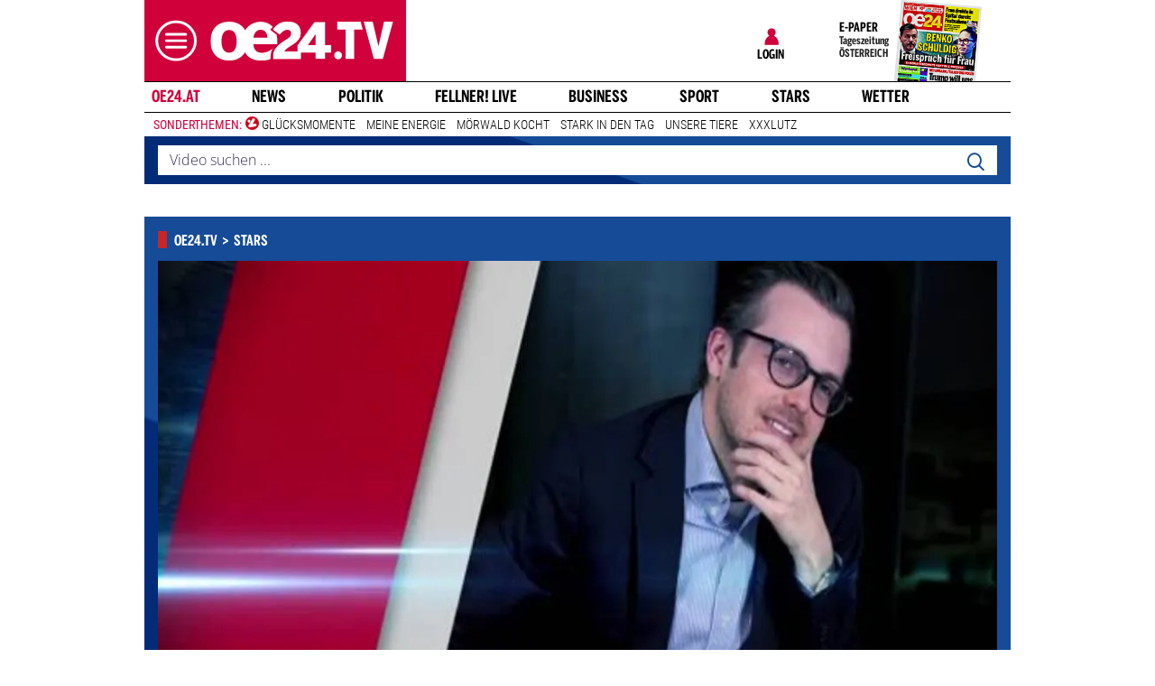

--- FILE ---
content_type: text/html;charset=utf-8
request_url: https://www.oe24.at/video/stars/richard-lugner-im-interview/388463274
body_size: 28655
content:
<!DOCTYPE html>
<html lang="de">
<head>


<link rel="preconnect" href="//imgcdn1.oe24.at">

<link rel="preload" as="script" href="https://web.oe24cdn.biz/jquery/jquery-3.6.0.min.js" data-loader-mode="async" data-loader-event="domLoaded" data-alias="jq">

<link rel="preload" as="script" href="https://web.oe24cdn.biz/lightslider/js/lightslider.min.js" data-loader-mode="async" data-loader-event="scriptLoaded.jq" data-alias="lightslider">
<link rel="preload" as="style" href="https://web.oe24cdn.biz/lightslider/css/lightslider.min.css" data-loader-mode="block" data-loader-event="domInteractive" data-alias="lightslider">




<link rel="preload" as="script" href="https://www.npttech.com/advertising.js" data-loader-mode="async" data-alias="piano-adBlockDetect" data-loader-event="cmp-grant-5eec8924b8e05c699567f398">
<link rel="preload" as="script" href="https://cdn.tinypass.com/api/tinypass.min.js" data-loader-mode="async" data-alias="piano-tinypass">

<link rel="preload" as="script" href="https://securepubads.g.doubleclick.net/tag/js/gpt.js" data-loader-mode="async" data-loader-event="cmp-grant-5f1aada6b8e05c306c0597d7" data-alias="gAdMan">

<meta http-equiv="Content-Type" content="text/html; charset=utf-8" />
<meta name="viewport" content="width=device-width, initial-scale=1, shrink-to-fit=no">
<meta name="robots" content="max-image-preview:large, max-video-preview:-1">


<link rel="canonical" href="https://www.oe24.at/video/stars/richard-lugner-im-interview/388463274" >


    <link rel="amphtml" href="https://www.oe24.at/video/stars/richard-lugner-im-interview/388463274/amp">






    <meta name="description" content="Der Stars Kanal auf oe24 Video. Die aktuellsten Berichte &amp;amp; Videos aus der Welt der Stars und Sternchen" >
    <meta name="news_keywords" content="Richard,Lugner,Interview" >
    
        <meta property="twitter:card" content="summary_large_image">
    <meta property="twitter:site" content="@oe24News">
    <meta property="twitter:creator" content="@oe24News">
    <meta property="twitter:title" content="Richard Lugner im Interview">
    <meta property="twitter:description" content="Der Stars Kanal auf oe24 Video. Die aktuellsten Berichte &amp;amp; Videos aus der Welt der Stars und Sternchen">

    <meta property="og:title" content="Richard Lugner im Interview" >
    <meta property="og:type" content="article" >
    <meta property="og:url" content="https://www.oe24.at/video/stars/richard-lugner-im-interview/388463274">
    <meta property="og:description" content="Der Stars Kanal auf oe24 Video. Die aktuellsten Berichte &amp;amp; Videos aus der Welt der Stars und Sternchen">

                    <meta property="og:image" content="https://imgcdn1.oe24.at/20190713_66_332164_190712_FL_Lugner.jpg/1600x900Crop/388.463.263">
        <meta property="twitter:image" content="https://imgcdn1.oe24.at/20190713_66_332164_190712_FL_Lugner.jpg/1600x900Crop/388.463.263">
    
    <meta property="article:published_time" content="2019-07-13" >
    <meta property="article:section" content="stars">

    
                <meta property="fb:app_id" content="203583476343648" >
    


<link rel="apple-touch-icon" href="/images/mobile/icon/76x76.jpg">
<link rel="apple-touch-icon" sizes="76x76" href="/images/mobile/icon/76x76.jpg">
<link rel="apple-touch-icon" sizes="120x120" href="/images/mobile/icon/120x120.jpg">
<link rel="apple-touch-icon" sizes="152x152" href="/images/mobile/icon/152x152.jpg">

<link rel="shortcut icon" href="/images/layout/favicons/O24.ico" />
<title>Richard Lugner im Interview - oe24.tv</title>

<link rel="stylesheet" href="//www.oe24.at/assets/bane/dist_prod/bootstrap-c9a66b80e3.css">

<link rel="stylesheet" href="//www.oe24.at/assets/bane/dist_prod/stylesArticle-13d439586e.css">
<!-- begin preload of INFOnline Measurement Manager (web) -->
<link rel='preload' href='https://data-d543661da8.oe24.at/iomm/latest/manager/base/es6/bundle.js' as='script' id='IOMmBundle' crossorigin>
<link rel='preload' href='https://data-d543661da8.oe24.at/iomm/latest/bootstrap/loader.js' as='script' crossorigin>
<!-- end preload of INFOnline Measurement Manager (web) -->
<!-- begin loading of IOMm bootstrap code -->
<script type='text/javascript' src="https://data-d543661da8.oe24.at/iomm/latest/bootstrap/loader.js" crossorigin data-cmp-ab="2" data-ot-ignore></script>
<!-- end loading of IOMm bootstrap code -->
<script>"use strict";function _typeof(t){return(_typeof="function"==typeof Symbol&&"symbol"==typeof Symbol.iterator?function(t){return typeof t}:function(t){return t&&"function"==typeof Symbol&&t.constructor===Symbol&&t!==Symbol.prototype?"symbol":typeof t})(t)}!function(){var t=function(){var t,e,o=[],n=window,r=n;for(;r;){try{if(r.frames.__tcfapiLocator){t=r;break}}catch(t){}if(r===n.top)break;r=r.parent}t||(!function t(){var e=n.document,o=!!n.frames.__tcfapiLocator;if(!o)if(e.body){var r=e.createElement("iframe");r.style.cssText="display:none",r.name="__tcfapiLocator",e.body.appendChild(r)}else setTimeout(t,5);return!o}(),n.__tcfapi=function(){for(var t=arguments.length,n=new Array(t),r=0;r<t;r++)n[r]=arguments[r];if(!n.length)return o;"setGdprApplies"===n[0]?n.length>3&&2===parseInt(n[1],10)&&"boolean"==typeof n[3]&&(e=n[3],"function"==typeof n[2]&&n[2]("set",!0)):"ping"===n[0]?"function"==typeof n[2]&&n[2]({gdprApplies:e,cmpLoaded:!1,cmpStatus:"stub"}):o.push(n)},n.addEventListener("message",(function(t){var e="string"==typeof t.data,o={};if(e)try{o=JSON.parse(t.data)}catch(t){}else o=t.data;var n="object"===_typeof(o)&&null!==o?o.__tcfapiCall:null;n&&window.__tcfapi(n.command,n.version,(function(o,r){var a={__tcfapiReturn:{returnValue:o,success:r,callId:n.callId}};t&&t.source&&t.source.postMessage&&t.source.postMessage(e?JSON.stringify(a):a,"*")}),n.parameter)}),!1))};"undefined"!=typeof module?module.exports=t:t()}();</script>

<script>
// App Detection
var appDet = new Array(
        /\(Linux; Android [\.0-9]+; .+?(wv)?\) AppleWebKit\/[\.0-9]+ \(KHTML, like Gecko\) Version\/.+?Chrome\/.+? Mobile Safari\/[\.0-9]+/i,
        /Mozilla\/5.0 \(Linux; U; Android [\.0-9]+; en-gb; Build\/KLP\) AppleWebKit\/[\.0-9]+ \(KHTML, like Gecko\) Version\/4.0 Safari\/[\.0-9]+/i,
        /Mozilla\/5.0 \(Linux; Android [\.0-9]+; Nexus 5 Build\/_BuildID_\) AppleWebKit\/[\.0-9]+ \(KHTML, like Gecko\) Version\/4.0 Chrome\/.+? Mobile Safari\/[\.0-9]+/i,
        /Mozilla\/5.0 \(Linux; Android [\.0-9]+; Nexus 5 Build\/LMY48B; wv\) AppleWebKit\/[\.0-9]+ \(KHTML, like Gecko\) Version\/4.0 Chrome\/.+? Mobile Safari\/[\.0-9]+/i,
        /oe24\.at\/[\.0-9]+ \(com.iphone-wizard.OE24; build:[\.0-9]+; iOS [\.0-9]+\) Alamofire\/[\.0-9]+/i
    );

var oe24_app = false;
      
for (var reg in appDet) {
    if (navigator.userAgent.match(appDet[reg])) {
        oe24_app = true;
        break;
    }
}

if(!oe24_app){
    var uA = window.navigator.userAgent;
    if(uA.includes("GlossyShell")){
        oe24_app = true;
    }
}

(function() {
    window._sp_queue = [];
    window._sp_ = {
        config: {
            accountId: 1997,
            baseEndpoint: 'https://consent.oe24.at',
                        isSPA: true,
                                    propertyId: 37209,
                                                gdpr: { includeTcfApi: true },
            targetingParams: { 
                subscription: false,
                isApp: oe24_app,
            },
            events: {
                onMessageReceiveData: function() {},
                onError: function() {},
                onPrivacyManagerAction: function(message_type, pmData) {},
                onPMCancel: function() {},
                onSPReady: function() {},
                onSPPMObjectReady: function() {},
                onMessageChoiceSelect: function() {},
                onMessageReady: function() {
                    _sp_.config.messageShown = true;
                },
                onConsentReady: function(message_type, consentUUID, euconsent, info) {
                     
                    if (_sp_.config.messageShown && !info.consentedToAll && !_sp_.config.targetingParams.subscription) {
                        submitRequiredConsents(function() {
                            window.location.href = '/service/purabo?r=/video/stars/richard-lugner-im-interview/388463274';
                        });
                    }
                                    }
            }
        }
    }
    
            window.addEventListener('pageshow', checkPurAbo);
        window.tp = window.tp || [];

        function checkPurAbo() {
            window.tp.consent.setAllPurposes('opt-out');
            OE24.events.on('access.update', function(accessInfos) {
                if (Object.values(accessInfos).some(i => i.granted && i.resource && i.resource.rid === 'RVLG480')) {
                    window._sp_.config.targetingParams.subscription = true;
                    __tcfapi('postRejectAll', 2, () => {
                        submitRequiredConsents();
                    });
                }
                window._sp_.executeMessaging();
            });
        }

        function submitRequiredConsents(callback) {
            
            __tcfapi('addEventListener', 2, function(tcdata, success) {
                __tcfapi('getCustomVendorConsents', 2, (tcdata, success) => { 
                    if (tcdata.consentedAll) {
                        tp.consent.setAllPurposes('opt-in');
                        if (callback) {
                            callback();
                        }
                        return;
                    }

                    const grants = (tcdata && tcdata.grants) ? tcdata.grants : [];
                    const required = {"5fc74dd9a2286383c912ae01":{"purposeIds":[],"legitimateInterestPurposeIds":[]},"66f199038124b907a7b67f7f":{"purposeIds":[],"legitimateInterestPurposeIds":[]}};
                    for (i in grants) {
                        const purposeGrantIds = Object.entries(grants[i].purposeGrants)
                            .filter(([k,v]) => v === true)
                            .map(([k,v]) => v);

                        if (required[i] && required[i].purposeIds === purposeGrantIds) {
                            delete required[i];
                        }
                    }

                    for (let vendor in required) {
                        __tcfapi('postCustomConsent', 2, () => {}, [vendor], required[vendor].purposeIds, required[vendor].legitimateInterestPurposeIds );
                    }
                    if (callback) {
                        callback();
                    }
                });
            });
            OE24.events.on('auth.update', function(userInfo) {
                if (!userInfo.hasSession) {
                    __tcfapi('postRejectAll', 2, () => {
                        window._sp_.resetUserState();
                    });
                    
                }
            });
        }
        var u_tcdata;
    __tcfapi('addEventListener', 2, function(tcdata, success) {
        if(success) {
            if (window.OE24 && OE24.events) {
                triggerTcfEvents(tcdata);
            } else {
                document.addEventListener('oe24.bootLoaderStart', function() {
                    triggerTcfEvents(tcdata);
                });
            }
        }
    });

    function triggerTcfEvents(tcdata) {
        if (tcdata.eventStatus === 'useractioncomplete' || tcdata.eventStatus === 'tcloaded') {
            OE24.events.raise('cmp-changed', tcdata.purpose);
            
            __tcfapi('getCustomVendorConsents', 2, (tcdata, success) => { 
                handleSourcepointAllowance(tcdata, success);
            });

        } else if (tcdata.eventStatus === 'cmpuishown') {
            // call code when cmp message is shown
        }
    }    
})();

function handleSourcepointAllowance(tcdata, success){
    if(!success){
        return;
    }

    var scriptsToBlock = document.querySelectorAll('[sp-src]');
    var lazyLoadToBlock = document.querySelectorAll('[data-sp-src]');
    var iNoG = 0;
    scriptsToBlock.forEach(element => {
        if(element.hasAttribute("vendor-id")){
            if(typeof tcdata.grants[element.getAttribute("vendor-id")] !== 'undefined'){
                if (tcdata.grants[element.getAttribute("vendor-id")].vendorGrant) {
                    element.setAttribute("src", element.getAttribute("sp-src"));
                    element.removeAttribute("sp-src");
                }
            }
        }
    });

    lazyLoadToBlock.forEach(element => {
        if(element.hasAttribute("vendor-id")){
            if(typeof tcdata.grants[element.getAttribute("vendor-id")] !== 'undefined'){
                if (tcdata.grants[element.getAttribute("vendor-id")].vendorGrant) {
                    element.setAttribute("data-src", element.getAttribute("data-sp-src"));
                    element.removeAttribute("data-sp-src");
                }
            }
        }
    });

    // raise
    u_tcdata = tcdata;
    for (i in tcdata.grants) {
        if (tcdata.grants[i].vendorGrant) {
            OE24.events.raise('cmp-grant-'+i, tcdata.grants[i].vendorGrant);
        } else {
            OE24.events.raise('cmp-nogrant-'+i, tcdata.grants[i].vendorGrant);
            iNoG++;
        }
    }

    // remove event listener when consent string has loaded
    if(iNoG==0){
        __tcfapi('removeEventListener', 2, (success) => {
        }, tcdata.listenerId);
    }
}

</script>
<script src='https://consent.oe24.at/unified/wrapperMessagingWithoutDetection.js' async></script>

<script type='text/javascript'>
    var _sf_startpt=(new Date()).getTime();
</script>


<script type="text/javascript" async defer sp-src="https://cdn.storifyme.xyz/static/web-components/storifyme-elements.min.js" vendor-id="6626165f42c35206b38b30b2"></script>    <link rel="preload" as="script" href="https://web.oe24cdn.biz/bitmovin/8_226_0/bitmovinplayer.js" data-loader-mode="async" data-loader-event="videobm" data-alias="bitmovin">
    <link rel="preload" as="script" href="https://web.oe24cdn.biz/bitmovin/8_226_0/bitmovinplayer-advertising-bitmovin.js" data-loader-mode="async" data-loader-event="scriptLoaded.bitmovin" data-alias="bitmovinadvertising">
    <link rel="preload" as="script" href="https://web.oe24cdn.biz/bitmovin/8_226_0/bitmovinplayer-ui.js" data-loader-mode="async" data-loader-event="scriptLoaded.bitmovin" data-alias="bitmovinui">
    <script type="text/javascript" vendor-id="5f5a19f3a03cb64ce5c13262" sp-src="https://web.oe24cdn.biz/bitmovin/8_226_0/bitmovinanalytics.min.js"></script>

<link rel="stylesheet" href="https://web.oe24cdn.biz/bitmovin/8_226_0/bitmovinplayer-ui.css"/>
<style>
.bmpui-ui-watermark {
    display: none;
}
.oe24tvTopVideoLayer .bitmovinplayer-container,
.wetterFlapVideo .bitmovinplayer-container {
    min-height: auto;
    min-width: auto;
}
</style>
<script>
    window.ID5EspConfig = {
        partnerId: 1540
    };
</script><script src="//www.oe24.at/assets/bane/dist_prod/scriptsHead-41b485b9cd.js" data-ot-ignore></script>

  <script>
    window.dataLayer = window.dataLayer || [];
    window.dataLayer.push({
        'homechannel': 'https://www.oe24.at/video/stars',
        'weiterechannels': '',
        'advertorial': 'regular',
        'autor': 'OE24',
        'event': 'cdsReady'
    });
</script>
  
<script data-cookieconsent="ignore">
  OE24.events.on("cmp-changed", function() {
    (function(w,d,s,l,i){w[l]=w[l]||[];w[l].push({'gtm.start':
    new Date().getTime(),event:'gtm.js'});var f=d.getElementsByTagName(s)[0],
    j=d.createElement(s),dl=l!='dataLayer'?'&l='+l:'';j.async=true;j.src=
    'https://www.googletagmanager.com/gtm.js?id='+i+dl;f.parentNode.insertBefore(j,f);
    })(window,document,'script','dataLayer','GTM-PZFZNBK');

  });
</script>
<link rel="stylesheet" href="//www.oe24.at/assets/bane/dist_prod/stylesOvrVideo-7500baded9.css">
<script type="text/javascript">
  OE24.events.on("navComplete", function() {
      });
</script>
<script type="text/javascript">
(function() {
    OE24.events.on('auth.update', function(authInfo) {
        OE24.plus.init('R01I10M', 'cnw-api.oe24.at', authInfo, 388463274, "oe24.at:showcase", "https://www.oe24.at/oe24plus/swgSignInWidget");
    });

    OE24.events.onAll(['scriptLoaded.jq', 'access.update'], function(accessInfos) {
        const infos = {};
        var hasAccess = false;
        $.each(Array.isArray(accessInfos) ? accessInfos : [], function() {
            infos[this.resource.rid] = {
                id: this.access_id,
                granted: this.granted,
                started: this.start_date,
                expires: this.expire_date,
                resource: this.resource,
                term: this.term
            };
            if (this.granted) {
                hasAccess = true;
            }
        });
        OE24.plus.setAccessInfos(tp.util.getTacCookie() || '', infos);

                var _cbq = window._cbq = (window._cbq || []);
        if (hasAccess) {
            _cbq.push(['_acct', 'paid']);
        } else if (OE24.plus.getAuthInfo().hasSession) {
            _cbq.push(['_acct', 'lgdin']);
        } else {
            _cbq.push(['_acct', 'anon']);
        }
    });
    
})();
</script>

</head>
<body class="oe24Bane layout_newsvideos fullpageAds doubleSidebar" lang="de">

    <!-- ÖWA/SZ 2023 -->
<div class="oe24OewaWrapper">

            <script>
            var oewaPath = 'RedCont/Nachrichten/Nachrichtenueberblick/video/stars/';
        </script>
    
    <script type='text/javascript'>
        
        var oewaCall2023 = function() {
            try {
                IOMm('configure', { st: 'at_w_atoe24', dn: 'data-d543661da8.oe24.at', cn: 'at', mh:5}); // Configure IOMm
                IOMm('pageview', { cp: 'RedCont/Nachrichten/Nachrichtenueberblick/video/stars/' }); // Count pageview
                
            } catch (e) {
                console && console.info && console.info(e);
            }
        }

        var oewaLinks = document.querySelectorAll('.js-oewaLink');

        for (var i = oewaLinks.length - 1; i >= 0; i--) {
            oewaLinks[i].addEventListener('click', function(event) {
                oewaCall2023();
                if (typeof oewaCall === "function") { 
                    oewaCall(event);
                }
            });
            oewaLinks[i].addEventListener('touchstart', function(event) {
                oewaCall2023();
                if (typeof oewaCall === "function") { 
                    oewaCall(event);
                }
            }, { passive: true});
        }

        if ((typeof OE24.util.isApp !== 'function') || (!OE24.util.isApp())) {
            oewaCall2023();
        }
    </script>

</div>
<!-- ÖWA/SZM END -->

<noscript><iframe src="https://www.googletagmanager.com/ns.html?id=GTM-PZFZNBK"
height="0" width="0" style="display:none;visibility:hidden"></iframe></noscript>
<!--Relevant static tag (general relevant setup)-->
<script async src="https://oe24-cdn.relevant-digital.com/static/tags/68df8ed9fea4099119769ea8.js"></script>
 
<!--Relevant loadAds + LoadPrebid Config -->
<script>
    
    OE24.events.onAll(['cmp-grant-5f1aada6b8e05c306c0597d7','domInteractive'], function() {
        
        isApp = function(slotName) {
            var appDet = new Array(
                /\(Linux; Android [\.0-9]+; .+?(wv)?\) AppleWebKit\/[\.0-9]+ \(KHTML, like Gecko\) Version\/.+?Chrome\/.+? Mobile Safari\/[\.0-9]+/i,
                /Mozilla\/5.0 \(Linux; U; Android [\.0-9]+; en-gb; Build\/KLP\) AppleWebKit\/[\.0-9]+ \(KHTML, like Gecko\) Version\/4.0 Safari\/[\.0-9]+/i,
                /Mozilla\/5.0 \(Linux; Android [\.0-9]+; Nexus 5 Build\/_BuildID_\) AppleWebKit\/[\.0-9]+ \(KHTML, like Gecko\) Version\/4.0 Chrome\/.+? Mobile Safari\/[\.0-9]+/i,
                /Mozilla\/5.0 \(Linux; Android [\.0-9]+; Nexus 5 Build\/LMY48B; wv\) AppleWebKit\/[\.0-9]+ \(KHTML, like Gecko\) Version\/4.0 Chrome\/.+? Mobile Safari\/[\.0-9]+/i,
                /oe24\.at\/[\.0-9]+ \(com.iphone-wizard.OE24; build:[\.0-9]+; iOS [\.0-9]+\) Alamofire\/[\.0-9]+/i,
                /Mozilla\/.+? \((iPhone|iPod|iPad);.+?\) AppleWebKit\/.+? \(KHTML, like Gecko\) Mobile/
            );

            for (var reg in appDet) {
                if (navigator.userAgent.match(appDet[reg])) {
                    return true;
                }
            }

            return false;
        };

        var interstitialSlot;

        window.googletag = window.googletag || {},
        window.googletag.cmd = window.googletag.cmd || [],
        window.googletag.cmd.push(function() {
            // Configure page-level targeting.
                            googletag.pubads().setTargeting('adPageName','stars');
                            googletag.pubads().setTargeting('adPageStory','388463274');
                            googletag.pubads().setTargeting('adPageAdreload','0');
                            googletag.pubads().setTargeting('adPageTicker','0');
                            googletag.pubads().setTargeting('adPageType','1');
                            googletag.pubads().setTargeting('plussubscription','0');
                            googletag.pubads().setTargeting('adPageCategory','article');
            
            googletag.pubads().setTargeting('userLang', navigator.language || navigator.userLanguage);
            googletag.pubads().setTargeting('browserSize', window.innerWidth.toString());
            googletag.pubads().setTargeting('adPageWidth', (window.innerWidth<1020) ? 'mobile' : 'desktop');
            googletag.pubads().setTargeting('uStatus', '2');
            
            var isMobile = (/(android|bb\d+|meego).+mobile|avantgo|bada\/|blackberry|blazer|compal|elaine|fennec|hiptop|iemobile|ip(hone|od)|ipad|iris|kindle|Android|Silk|lge |maemo|midp|mmp|netfront|opera m(ob|in)i|palm( os)?|phone|p(ixi|re)\/|plucker|pocket|psp|series(4|6)0|symbian|treo|up\.(browser|link)|vodafone|wap|windows (ce|phone)|xda|xiino/i.test(navigator.userAgent) ||
  /1207|6310|6590|3gso|4thp|50[1-6]i|770s|802s|a wa|abac|ac(er|oo|s\-)|ai(ko|rn)|al(av|ca|co)|amoi|an(ex|ny|yw)|aptu|ar(ch|go)|as(te|us)|attw|au(di|\-m|r |s )|avan|be(ck|ll|nq)|bi(lb|rd)|bl(ac|az)|br(e|v)w|bumb|bw\-(n|u)|c55\/|capi|ccwa|cdm\-|cell|chtm|cldc|cmd\-|co(mp|nd)|craw|da(it|ll|ng)|dbte|dc\-s|devi|dica|dmob|do(c|p)o|ds(12|\-d)|el(49|ai)|em(l2|ul)|er(ic|k0)|esl8|ez([4-7]0|os|wa|ze)|fetc|fly(\-|_)|g1 u|g560|gene|gf\-5|g\-mo|go(\.w|od)|gr(ad|un)|haie|hcit|hd\-(m|p|t)|hei\-|hi(pt|ta)|hp( i|ip)|hs\-c|ht(c(\-| |_|a|g|p|s|t)|tp)|hu(aw|tc)|i\-(20|go|ma)|i230|iac( |\-|\/)|ibro|idea|ig01|ikom|im1k|inno|ipaq|iris|ja(t|v)a|jbro|jemu|jigs|kddi|keji|kgt( |\/)|klon|kpt |kwc\-|kyo(c|k)|le(no|xi)|lg( g|\/(k|l|u)|50|54|\-[a-w])|libw|lynx|m1\-w|m3ga|m50\/|ma(te|ui|xo)|mc(01|21|ca)|m\-cr|me(rc|ri)|mi(o8|oa|ts)|mmef|mo(01|02|bi|de|do|t(\-| |o|v)|zz)|mt(50|p1|v )|mwbp|mywa|n10[0-2]|n20[2-3]|n30(0|2)|n50(0|2|5)|n7(0(0|1)|10)|ne((c|m)\-|on|tf|wf|wg|wt)|nok(6|i)|nzph|o2im|op(ti|wv)|oran|owg1|p800|pan(a|d|t)|pdxg|pg(13|\-([1-8]|c))|phil|pire|pl(ay|uc)|pn\-2|po(ck|rt|se)|prox|psio|pt\-g|qa\-a|qc(07|12|21|32|60|\-[2-7]|i\-)|qtek|r380|r600|raks|rim9|ro(ve|zo)|s55\/|sa(ge|ma|mm|ms|ny|va)|sc(01|h\-|oo|p\-)|sdk\/|se(c(\-|0|1)|47|mc|nd|ri)|sgh\-|shar|sie(\-|m)|sk\-0|sl(45|id)|sm(al|ar|b3|it|t5)|so(ft|ny)|sp(01|h\-|v\-|v )|sy(01|mb)|t2(18|50)|t6(00|10|18)|ta(gt|lk)|tcl\-|tdg\-|tel(i|m)|tim\-|t\-mo|to(pl|sh)|ts(70|m\-|m3|m5)|tx\-9|up(\.b|g1|si)|utst|v400|v750|veri|vi(rg|te)|vk(40|5[0-3]|\-v)|vm40|voda|vulc|vx(52|53|60|61|70|80|81|83|85|98)|w3c(\-| )|webc|whit|wi(g |nc|nw)|wmlb|wonu|x700|yas\-|your|zeto|zte\-/i.test(navigator.userAgent.substring(0, 4)));

            var plattform = (isMobile) ? 'mweb' : false;
            plattform = (isApp()) ? 'app' : plattform;
            if (plattform) {
                googletag.pubads().setTargeting('plattform', plattform);
            }

            const queryString = window.location.search;
            if (queryString) {
                const urlParams = new URLSearchParams(queryString);
                const adPagePreview = urlParams.get('adPagePreview');
                if (adPagePreview) {
                    googletag.pubads().setTargeting('adPagePreview', adPagePreview);
                }
            }

            // publisher-id
            OE24.events.on('cmp-grant-5f1aada6b8e05c306c0597d7', function() {
                var c = OE24.util.getCookie('oe24ppid');
                if (typeof c === 'undefined' || c === '' || c === null) {
                    var str = navigator.userAgent + Date.now();
                    c = btoa(str);

                    OE24.util.setCookie('oe24ppid',c,(12*30*24*60*3600));
                }

                googletag.pubads().setPublisherProvidedId(c);
                // This prevents GPT from automatically fetching ads when display is called.
                googletag.pubads().disableInitialLoad();
                googletag.enableServices();
            });

            googletag.pubads().addEventListener('slotRenderEnded', function (e) {
                OE24.events.raise('adSlot-rendered.'+e.slot.getSlotElementId());
            });

                    }); 
    });
    OE24.events.onAll(['cmp-nogrant-5f1aada6b8e05c306c0597d7','scriptLoaded.jq','domInteractive'], function() {
        $('.adSlotAdition').hide();
    }); 

    // dmp-piano
    var cX = cX || {}; cX.callQueue = cX.callQueue || [];

    cX.callQueue.push(['invoke', function() {
        cX.getUserSegmentIds({persistedQueryId:'68db9c101e17615dec18776ec3e4e2ecb4719c3c', callback:googleAdSetup});

        cX.getSegments('b9efb373bb5f36596d6f2e613bd8c9ffe34a3db5', function (segments) {
            if(typeof segments === "undefined") {
                return;
            }

            var onlyContextualIds = [];
            cX.Array.forEach(segments, function (cxTypedSegment, index) {
                if (cxTypedSegment.type === "contextual") {
                    onlyContextualIds.push(cxTypedSegment.id);
                }
            });

            googletag.pubads().setTargeting("CxContext", onlyContextualIds);
            // This prevents GPT from automatically fetching ads when display is called.
            googletag.pubads().disableInitialLoad();          
            googletag.enableServices();                
        });
    }]);

    function googleAdSetup(cXsegmentIds) {
        googletag.cmd.push(function() {
            googletag.pubads().setTargeting("CxSegments",cXsegmentIds);
            // This prevents GPT from automatically fetching ads when display is called.
            googletag.pubads().disableInitialLoad();
            googletag.enableServices();                
        });
    }

    var adSlotsMinSizes = new Array();
                    adSlotsMinSizes['top'] = 0;
                    adSlotsMinSizes['vertical-right'] = 1020;
                    adSlotsMinSizes['vertical-left'] = 1020;
                    adSlotsMinSizes['sticky'] = 0;
                    adSlotsMinSizes['button'] = 0;
                    adSlotsMinSizes['vertical'] = 0;
                    adSlotsMinSizes['interstitial'] = 0;
                    adSlotsMinSizes['sponsored'] = 0;
                    adSlotsMinSizes['newstory'] = 0;
                    adSlotsMinSizes['horizontal'] = 0;
                    adSlotsMinSizes['teaser'] = 0;
                    adSlotsMinSizes['Video-Test1'] = 0;
                    adSlotsMinSizes['Video-Test2'] = 0;
                    adSlotsMinSizes['Video-Test3'] = 0;
        
    // Async load of cx.js
    OE24.events.on('cmp-grant-5f1aada6b8e05c306c0597d7', function() {
        (function(d,s,e,t){e=d.createElement(s);e.type='text/java'+s;e.async='async';
        e.src='http'+('https:'===location.protocol?'s://s':'://')+'cdn.cxense.com/cx.js';
        t=d.getElementsByTagName(s)[0];t.parentNode.insertBefore(e,t);})(document,'script');
    });

    OE24.events.on('domLoaded', function() {
        function loadAds() {

            // get ad-positions
            var adslots = document.querySelectorAll('.adSlotAdition'), i;
            var allowedIds = null;
            if(adslots.length>=1){
                
                var bsWidth = document.body.clientWidth;
                allowedIds = new Array();
                for (var $el of adslots) {
                    var slot = $el.id.replace('adSlot_','');
                                            var slot2 = slot.replace(/\d+/g, '');
                        
                        if(typeof adSlotsMinSizes[slot2] !== 'undefined'){
                            if(bsWidth >= adSlotsMinSizes[slot2]){
                                allowedIds.push($el.id);
                            }                        
                        }
                                    }
            }            
            
            window.relevantDigital = window.relevantDigital || {};
            relevantDigital.cmd = relevantDigital.cmd || [];
            relevantDigital.cmd.push(function() {
                relevantDigital.loadPrebid({
                    configId: '68e38e2ca8c24e69bebd7597',
                    manageAdserver: true,
                    collapseEmptyDivs: true,
                    collapseBeforeAdFetch: false,
                    allowedDivIds: allowedIds, // set to an array to only load certain <div>s, example - ["divId1", "divId2"]                    
                    noSlotReload: false, // set true to only load ad slots that have never been loaded 
                                            allowCodeReuse: true,
                        noGpt: true,
                        onSlotAndUnit: ({ slot, unit }) => {
                            var slotElementId = slot.getSlotElementId();
                            var div = document.getElementById(slotElementId);
                            var adPagePosition = div.getAttribute('data-adpageposition');
                            var adTypePosition = div.getAttribute('data-adtypeposition');
                            slot.setTargeting("adpagePosition", adPagePosition);
                            slot.setTargeting("adtypePosition", adTypePosition);                            
                        },
                        createAdUnitCode: ({slot}) => {
                            var divId = slot.getSlotElementId();
                            return divId; 
                        }
                                    });
            });
        };
        cX.callQueue.push(['invoke', function() {
            loadAds();
        }]);
    });    

    // reload
    var blockSlots;
    window.addEventListener("message", (e) => {
    
        if (!e.data || typeof e.data !== "string" || !e.data.startsWith("oe24.google.adManager:")) return;
        const invokeTokens = e.data.matchAll(/(?:[\: ]+?)(.+?)\((.*?)\)/g);
        var match;
        while (match = invokeTokens.next()) {
            const invoke = match.value;
            if (!invoke) break;
            switch (invoke[1].trim()) {
                // case 'registerReload':
                // registerReload.apply(e.source, (invoke[2].trim() || '').split(','));
                // break;

                case 'stopReload:':
                    var slots = (invoke[2].toLowerCase().trim() || '');
                    if(slots == 'all'){
                        blockSlots = new Array();
                    } 
                    else {
                        slots = slots.split(',');
                        if(typeof blockSlots == 'object'){
                            for(let i=0; i<slots.length; i++){
                                blockSlots.push(slots[i]);
                            }
                        }
                        else {
                            blockSlots = slots;
                        }
                    }
                    
                    function allowed2reload(elem){
                        var valid = true;
                        var path = elem.getAdUnitPath();

                        blockSlots.forEach(blockSlot => {
                            if(path.includes(blockSlot)){
                                valid = false;
                            }
                        });

                        return valid;
                    }
                    window.relevantDigital = window.relevantDigital || {};
                    relevantDigital.cmd = relevantDigital.cmd || [];
                    relevantDigital.cmd.push(() => {
                        relevantDigital.addAuctionCallbacks({
                            onBeforeAuctionSetup: ({ auction }) => {
                                savedSlots = googletag.pubads()?.getSlots() || [];
                                auction.googletagCalls = auction.googletagCalls || {};
                                auction.googletagCalls.refresh = () => {
                                    if(blockSlots.length != 0){
                                        const validSlots = savedSlots.filter(allowed2reload);
                                        
                                        window.googletag = window.googletag || {},
                                        window.googletag.cmd = window.googletag.cmd || [],
                                        googletag.pubads().refresh(validSlots);
                                    }                                
                                };
                            },

                            onSlotAndUnit: ({ unit, requestAuction }) => {
                                // if (requestAuction.isReloadAuction && unit.gamPath === blockedPath) {
                                if (requestAuction.isReloadAuction && (blockSlots.some(element => unit.gamPath.includes(element)))  ) {
                                    unit.pbAdUnit = { mediaTypes: {}, bids: [], code: unit.code };
                                    return false;
                                }
                            }
                        });
                    });

                    break;
                default:
                throw 'Unsupported Invoke! (' + invoke[1] + ')';
            }
        }
    });
    
    OE24.events.on('cmp-grant-5f1aada6b8e05c306c0597d7', function() {
        localStorage.setItem('ses_cc_oe_wm','efadfe3plk3§');
        sessionStorage.setItem('ses_cc_oe_wm','efadfe3plk3§');       
    });
    OE24.events.on('cmp-nogrant-5f1aada6b8e05c306c0597d7', function() {
        localStorage.setItem('ses_cc_oe_wm','');
        sessionStorage.setItem('ses_cc_oe_wm','');
    });

</script>

<div class="adSlotAdition adSlot_vertical-right  text-center ml-n1 mx-lg-0" id="adSlot_vertical-right01"  data-adtypeposition="vertical-right01" data-ad-unit-id="/1011024/oe24/video/vertical-right"></div>

<div class="adSlotAdition adSlot_vertical-left  text-center ml-n1 mx-lg-0" id="adSlot_vertical-left01"  data-adtypeposition="vertical-left01" data-ad-unit-id="/1011024/oe24/video/vertical-left"></div>

    
    <div class="navbar-collapse offcanvas-collapse">

        
            <div class="navbar-nav mr-auto">
                <div class="offcanvasVip">
                    <a class="oe24Vip" href="https://vip.oe24.at">
                        <img class="oe24VipLogo" src="/images/oe24vip/logos/oe24vip-logo.svg" alt="oe24VIP Logo">
                        <div class="text">Alles zu oe24VIP</div>
                    </a>
                </div>

                                
                                                                            <div class="offcanvasTop d-flex flex-wrap justify-content-between">
                                    <a class="nav-item nav-link" href="https://www.oe24.at">
                                        <svg xmlns="http://www.w3.org/2000/svg" viewBox="0 0 18.3 15.7">
                                            <path d="M18.1 6.2l-2-1.4v-.2-1.5-1.5c0-.3-.1-.4-.4-.4h-1.9c-.3 0-.3.1-.3.4V3L9.5.2c-.3-.2-.3-.3-.6 0L3.8 3.7C2.6 4.6 1.4 5.4.2 6.2c-.2.2-.3.3-.1.5.4.6.8 1.1 1.2 1.7.1.1.2.1.2.2.1-.1.2-.1.3-.2l.4-.3V15.2c0 .4.1.4.4.4H7c.4 0 .4-.1.4-.4V9.1h3.5v6.2c0 .3.1.4.4.4h4.4c.3 0 .4-.1.4-.4v-7-.1l.5.3c.3.2.4.2.6-.1l1.1-1.5c.1-.4.1-.5-.2-.7z" />
                                        </svg>
                                        <span>oe24.at</span>
                                    </a>
                                                                            <a href="https://www.epaper-oesterreich.at/shelf.act?filter=CITYW" class="navTopEpaperImage" target="_blank">
                                            <img class="lazyload" src="https://cdnfiles.oe24.at/tz-cover/Thumbnails/OE24_Thumbnails.jpg?2025121121" alt="E-Paper Tageszeitung ÖSTERREICH">
                                        </a>
                                       
                                </div>
                                                    
                                                                            <a class="nav-item nav-link dropdownToggle" href="#" id="dropdown02">
                                    Video                                    <svg class="dropdownToggleDown" xmlns="http://www.w3.org/2000/svg" viewBox="0 0 15.9 9.4">
                                        <path d="M8.621 9.1l7-7.1c.3-.3.3-.9 0-1.2l-.5-.5c-.3-.3-.9-.3-1.2 0l-6 5.9-6-6c-.3-.3-.9-.3-1.2 0l-.5.5c-.3.4-.3 1 0 1.3l7.1 7.1c.4.3.9.3 1.3 0z" />
                                    </svg>
                                </a>
                                <div class="offCanvasSubNav" aria-labelledby="dropdown02">
                                                                                                                                                                                                    <a class="nav-item nav-link " href="https://www.oe24.at/video" target="_self">Startseite</a>        
                                                                                                                                                                <a class="nav-item nav-link " href="https://www.oe24.at/video/business" target="_self">Business</a>        
                                                                                                                                                                <a class="nav-item nav-link " href="https://www.oe24.at/video/entertainment" target="_self">Entertainment</a>        
                                                                                                                                                                <a class="nav-item nav-link " href="https://www.oe24.at/video/fellnerlive" target="_self">FELLNER! LIVE</a>        
                                                                                                                                                                <a class="nav-item nav-link " href="https://www.oe24.at/video/healthtalk" target="_blank">Health talk</a>        
                                                                                                                                                                <a class="nav-item nav-link " href="https://www.oe24.at/video/isabelledaniel" target="_blank">Isabelle Daniel</a>        
                                                                                                                                                                <a class="nav-item nav-link " href="https://www.oe24.at/video/insider" target="_blank">Insider</a>        
                                                                                                                                                                <a class="nav-item nav-link " href="https://www.oe24.at/video/karlwendl" target="_self">Karl Wendl</a>        
                                                                                                                                                                <a class="nav-item nav-link " href="https://www.oe24.at/video/mediathek" target="_self">Mediathek</a>        
                                                                                                                                                                <a class="nav-item nav-link " href="https://www.oe24.at/video/news" target="_self">News</a>        
                                                                                                                                                                <a class="nav-item nav-link " href="https://www.oe24.at/video/oesterreich" target="_self">Österreich</a>        
                                                                                                                                                                <a class="nav-item nav-link " href="https://www.oe24.at/video/politik" target="_self">Politik</a>        
                                                                                                                                                                <a class="nav-item nav-link " href="https://www.oe24.at/video/sport" target="_self">Sport</a>        
                                                                                                                                                                <a class="nav-item nav-link " href="https://www.oe24.at/video/stars" target="_self">Stars</a>        
                                                                                                                                                                <a class="nav-item nav-link " href="https://www.oe24.at/video/lifestyle/unseretiere" target="_self">Unsere Tiere</a>        
                                                                                                                                                                <a class="nav-item nav-link " href="https://www.oe24.at/video/welt" target="_self">Welt</a>        
                                                                                                                                                                <a class="nav-item nav-link " href="https://www.oe24.at/video/wetter" target="_self">Wetter</a>        
                                                                                                            </div>
                                                            

                                                                            
                                                                        <a class="nav-item nav-link " href="https://www.oe24.at/newsticker" >Ticker</a>
                                                        
                                                                        <a class="nav-item nav-link " href="https://www.oe24.at/auto" target="_self">Auto</a>
                                                        
                                                                        <a class="nav-item nav-link " href="https://www.oe24.at/madonna/astro" >Astro</a>
                                                        
                                                                        <a class="nav-item nav-link " href="https://www.oe24.at/businesslive" target="_self">Business</a>
                                                        
                                                                        <a class="nav-item nav-link " href="https://www.oe24.at/buzz24" target="_self">Buzz24</a>
                                                        
                                                                        <a class="nav-item nav-link " href="https://www.oe24.at/oesterreich/chronik" target="_self">Chronik</a>
                                                        
                                                                        <a class="nav-item nav-link " href="https://www.oe24.at/cooking" target="_self">Cooking</a>
                                                        
                                                                        <a class="nav-item nav-link " href="https://www.oe24.at/welt/deutschland" >Deutschland</a>
                                                        
                                                                        <a class="nav-item nav-link " href="https://www.oe24.at/digital" target="_self">Digital</a>
                                                        
                                                                        <a class="nav-item nav-link " href="https://epaper-oesterreich.at/dashboard.act?logo=1&region=WIEN" >E-Paper</a>
                                                        
                                                                        <a class="nav-item nav-link " href="https://www.oe24.at/video/fellnerlive" target="_self">FELLNER! LIVE</a>
                                                        
                                                                        <a class="nav-item nav-link " href="https://www.oe24.at/gesundundfit" target="_self">Gesund&Fit</a>
                                                        
                                                                        <a class="nav-item nav-link " href="https://www.oe24.at/gewinnspiele" target="_self">Gewinnspiele</a>
                                                        
                                                                        <a class="nav-item nav-link " href="https://meinjob.at/" target="_blank">Jobs</a>
                                                        
                                                                        <a class="nav-item nav-link " href="https://www.oe24.at/liveandstyle" target="_self">LIVE&STYLE</a>
                                                        
                                                                        <a class="nav-item nav-link " href="https://www.oe24.at/madonna" target="_self">Madonna</a>
                                                        
                                                                        <a class="nav-item nav-link " href="https://www.oe24.at/news" target="_self">News</a>
                                                        
                                                                        <a class="nav-item nav-link " href="https://www.oe24.at/newsletter" target="_self">Newsletter</a>
                                                        
                                                                        <a class="nav-item nav-link " href="https://vip.oe24.at" target="_blank">oe24VIP</a>
                                                        
                                                                        <a class="nav-item nav-link " href="https://www.oe24.at/oesterreich" target="_self">Österreich</a>
                                                        
                                                                        <a class="nav-item nav-link " href="https://www.oe24.at/podcasts" >Podcasts</a>
                                                        
                                                                        <a class="nav-item nav-link " href="https://www.oe24.at/oesterreich/politik" target="_self">Politik</a>
                                                        
                                                                        <a class="nav-item nav-link " href="https://www.oe24radio.at/" target="_blank">Radio</a>
                                                        
                                                                        <a class="nav-item nav-link " href="https://www.oe24.at/reiselust24" target="_self">Reiselust</a>
                                                        
                                                                        <a class="nav-item nav-link " href="https://www.oe24.at/sport" target="_self">Sport</a>
                                                        
                                                                        <a class="nav-item nav-link " href="https://www.oe24.at/leute" target="_self">Stars</a>
                                                        
                                                                        <a class="nav-item nav-link " href="https://www.oe24.at/video" target="_self">Videos</a>
                                                        
                                                                        <a class="nav-item nav-link " href="https://www.oe24.at/welt" >Welt</a>
                                                        
                                                                        <a class="nav-item nav-link " href="https://www.wetter.at/" target="_self">Wetter</a>
                                                        
                                                                        <a class="nav-item nav-link " href="https://www.oe24.at/oesterreich/chronik/wien" >Wien</a>
                                                        
                                    
                                                            <a class="nav-item nav-link dropdownToggle open" href="#" id="dropdown01">
                            Sonderthemen                            <svg class="dropdownToggleDown" xmlns="http://www.w3.org/2000/svg" viewBox="0 0 15.9 9.4">
                                <path d="M8.621 9.1l7-7.1c.3-.3.3-.9 0-1.2l-.5-.5c-.3-.3-.9-.3-1.2 0l-6 5.9-6-6c-.3-.3-.9-.3-1.2 0l-.5.5c-.3.4-.3 1 0 1.3l7.1 7.1c.4.3.9.3 1.3 0z" />
                            </svg>
                        </a>
                        <div class="offCanvasSubNav open" aria-labelledby="dropdown01">
                                                            <a class="nav-item nav-link dropdownItem" href="https://www.oe24.at/gluecksseite" target="_self">Glücksmomente</a>
                                                            <a class="nav-item nav-link dropdownItem" href="https://www.oe24.at/meineenergieverbund" target="_self">Meine Energie</a>
                                                            <a class="nav-item nav-link dropdownItem" href="https://www.oe24.at/cooking/moerwaldkocht" target="_self">Mörwald kocht</a>
                                                            <a class="nav-item nav-link dropdownItem" href="https://www.oe24.at/starkindentag" target="_self">Stark in den Tag</a>
                                                            <a class="nav-item nav-link dropdownItem" href="https://www.oe24.at/tierschutz" target="_self">Unsere Tiere</a>
                                                            <a class="nav-item nav-link dropdownItem" href="https://www.oe24.at/xxxlutz" target="_self">XXXLutz</a>
                                                    </div>
                                                </div>

        
    </div>

    <div class="wrapper" id="wrap">
        <div class="container">
            <a name="pageBodyTop"></a>
                
                <script>
    OE24.events.on("domLoaded", function() {
        
        if(typeof window.gTagMan != 'undefined'){
            window.gTagMan.setTargeting('topAdvertisement', '0');
        }
        
    });
</script>
                
                
    <header class="header headerDesktop">
        

<div class="navTop d-flex">

            <div class="logo-branding">
            <div class="brand">
                <span class="dropdownItem dropdown-toggle" id="navbarDropdownMain" role="button" data-toggle="dropdown" aria-haspopup="true" aria-expanded="false" aria-label="Menü öffnen">
                    <svg xmlns="http://www.w3.org/2000/svg" xml:space="preserve" viewBox="0 0 754 768">
                        <circle cx="379" cy="386" r="323" fill="none" stroke="#fff" stroke-miterlimit="10" stroke-width="45"/>
                        <path fill="none" stroke="#fff" stroke-linecap="round" stroke-miterlimit="10" stroke-width="45" d="M216.9 277.2h324.2M216.9 386h324.2M216.9 494.8h324.2"/>
                    </svg>
                </span>
                <a class="navTopBrand" href="//www.oe24.at/video">
                    <img src="//www.oe24.at/misc/bane/images/logos/logo-oe24TVv1.svg" alt="oe24">
                </a>
            </div>

                    </div>
    
    <div class="navTopContainer d-flex">
    
                <div class="navTopContainerBottom d-flex">
                                    
<div class="headerMeinOe24">

    <div class="oe24LoginAbos js-dropdown">
        <div class="js-dropdown-toggle" style="cursor: pointer;">
            <div class="oe24PlusLogo userIcon"><i class="icofont-user-alt-6"></i></div>
            <div class="headerText">LOGIN</div>
        </div>

        <ul class="dropdown-menu">
            <li><a href="https://www.oe24.at/service/purabo" target="_self">Pur-Abo</a></li>
            <li><a href="//plus.oe24.at" target="_self">oe24VIP</a></li>
        </ul>
    
    </div>

    <div class="oe24Login">
        <a id="headerMeinOe24Link" class="headerMeinOe24Link" href="//plus.oe24.at">  
            <img class="loginImg" src="/images/meinOe24/loged-out.svg" alt="oe24 Login">
            <div class="userIcon" style="display: none;"><i class="icofont-user-alt-6"></i></div>
            <div class="headerText loginText">Login</div>
        </a>
    </div>
</div>

<script>
    document.addEventListener("DOMContentLoaded", function () {
        const dropdown = document.querySelector('.js-dropdown');
        const toggle = dropdown?.querySelector('.js-dropdown-toggle');

        if (dropdown && toggle) {
            toggle.addEventListener('click', function () {
                dropdown.classList.toggle('open');
            });

            document.addEventListener('click', function (e) {
                if (!dropdown.contains(e.target)) {
                    dropdown.classList.remove('open');
                }
            });
        }
    });
</script>
            
    <a class="navTopEpaper d-flex" href="https://www.epaper-oesterreich.at/shelf.act?filter=CITYW" target="_blank">
        
        <div class="navTopEpaperText">
            <span>E-Paper</span>
            <span class="navTopEpaperTextItem">Tageszeitung</span>
            <span class="navTopEpaperTextItem">ÖSTERREICH</span>
        </div>

                    <div class="navTopEpaperImage">
                <img src="https://cdnfiles.oe24.at/tz-cover/Thumbnails/OE24_Thumbnails.jpg?2025121121" alt="E-Paper Tageszeitung ÖSTERREICH">
            </div>
        
    </a>
              
        </div>
    </div>
</div>
        

    <nav class="navMain navbar navbar-expand-lg">

        <div class="dropdown-menu navbarDropdownMain" aria-labelledby="navbarDropdownMain">
                        
                                                <div class="navDropDownContainer">        
                                                    <a class="dropdown-item" href="https://www.oe24.at" target="_self" >
                                <span>oe24.at</span>
                            </a>
                                                    <a class="dropdown-item" href="https://www.oe24.at/video" target="_self" >
                                <span>Startseite</span>
                            </a>
                                                    <a class="dropdown-item" href="https://www.oe24.at/video/business" target="_self" >
                                <span>Business</span>
                            </a>
                                                    <a class="dropdown-item" href="https://www.oe24.at/video/entertainment" target="_self" >
                                <span>Entertainment</span>
                            </a>
                                                    <a class="dropdown-item" href="https://www.oe24.at/video/fellnerlive" target="_self" >
                                <span>FELLNER! LIVE</span>
                            </a>
                                            </div>
                                                                <div class="navDropDownContainer">        
                                                    <a class="dropdown-item" href="https://www.oe24.at/video/healthtalk" target="_blank" >
                                <span>Health talk</span>
                            </a>
                                                    <a class="dropdown-item" href="https://www.oe24.at/video/isabelledaniel" target="_blank" >
                                <span>Isabelle Daniel</span>
                            </a>
                                                    <a class="dropdown-item" href="https://www.oe24.at/video/insider" target="_blank" >
                                <span>Insider</span>
                            </a>
                                                    <a class="dropdown-item" href="https://www.oe24.at/video/karlwendl" target="_self" >
                                <span>Karl Wendl</span>
                            </a>
                                                    <a class="dropdown-item" href="https://www.oe24.at/video/mediathek" target="_self" >
                                <span>Mediathek</span>
                            </a>
                                            </div>
                                                                <div class="navDropDownContainer">        
                                                    <a class="dropdown-item" href="https://www.oe24.at/video/news" target="_self" >
                                <span>News</span>
                            </a>
                                                    <a class="dropdown-item" href="https://www.oe24.at/video/oesterreich" target="_self" >
                                <span>Österreich</span>
                            </a>
                                                    <a class="dropdown-item" href="https://www.oe24.at/video/politik" target="_self" >
                                <span>Politik</span>
                            </a>
                                                    <a class="dropdown-item" href="https://www.oe24.at/video/sport" target="_self" >
                                <span>Sport</span>
                            </a>
                                            </div>
                                                                <div class="navDropDownContainer">        
                                                    <a class="dropdown-item" href="https://www.oe24.at/video/stars" target="_self" >
                                <span>Stars</span>
                            </a>
                                                    <a class="dropdown-item" href="https://www.oe24.at/video/lifestyle/unseretiere" target="_self" >
                                <span>Unsere Tiere</span>
                            </a>
                                                    <a class="dropdown-item" href="https://www.oe24.at/video/welt" target="_self" >
                                <span>Welt</span>
                            </a>
                                                    <a class="dropdown-item" href="https://www.oe24.at/video/wetter" target="_self" >
                                <span>Wetter</span>
                            </a>
                                            </div>
                                        


                    </div>

        
            <div class="collapse navbar-collapse noSliderNav" >
                <div class="navbar-nav">
                                            <a class="nav-item nav-link oe24tv" href="https://www.oe24.at" target="_self">oe24.at</a>
                                            <a class="nav-item nav-link " href="https://www.oe24.at/video/news" target="_self">News</a>
                                            <a class="nav-item nav-link " href="https://www.oe24.at/video/politik" target="_self">Politik</a>
                                            <a class="nav-item nav-link " href="https://www.oe24.at/video/fellnerlive" target="_self">FELLNER! LIVE</a>
                                            <a class="nav-item nav-link " href="https://www.oe24.at/video/business" target="_self">Business</a>
                                            <a class="nav-item nav-link " href="https://www.oe24.at/video/sport" target="_self">Sport</a>
                                            <a class="nav-item nav-link " href="https://www.oe24.at/video/stars" target="_self">Stars</a>
                                            <a class="nav-item nav-link " href="https://www.oe24.at/video/wetter" target="_self">Wetter</a>
                    
                </div>
            </div>

        
        <a class="navbarSearch nav-item nav-link XXml-auto" href="/video/search/searchVideo">
            <span class="icofont-search"></span>
        </a>

    </nav>


    

<script>
    OE24.events.on("scriptLoaded.jq", function() {
        $('html').click(function() {
            $('.dropdown-menu.navbarDropdownMain').removeClass('show');
        });
        $('#navbarDropdownMain').on('click', function(e) {
            e.stopPropagation();
            $('.dropdown-menu.navbarDropdownMain').toggleClass('show');
        });
    });
</script>

<script>
    OE24.events.onAll(["domLoaded","navComplete","scriptLoaded.lightslider","scriptLoaded.jq"], function () {
        var container = '.navigationContainerSlider[data-id="341_navigationSlider"]';
        if ( $( container + ' .navbar-nav.gallery' ).length ) {
            var slider = $(container + ' .navbar-nav.gallery').lightSlider({
                loop:true,
                slideMove:1,
                autoWidth: true,
                pager:false,
                controls:false,
                keyPress: true,
                responsive : [
                        {
                            breakpoint:767,
                            settings: {
                                slideMove:1
                            }
                        }
                    ],
                onSliderLoad: function(){
                    initNav();
                }
            });
        }

        function initNavDesktop341_navigationSlider(){
            $container = $(container);
        
            var $buttonPrev = $("<button>", {"class": "oe24lsSlide previous", "aria-label": "Previous"});
            var $buttonNext = $("<button>", {"class": "oe24lsSlide next", "aria-label": "Next"});
                
            $buttonPrev.html('<svg class="oe24lsSlideIcon" viewBox="0 0 100 100"><path d="M 0,50 L 30,100 L 40,100 L 10,50  L 40,0 L 30,0 Z" class="arrow"></path></svg>');
            $buttonNext.html('<svg class="oe24lsSlideIcon" viewBox="0 0 100 100"><path d="M 0,50 L 30,100 L 40,100 L 10,50  L 40,0 L 30,0 Z" class="arrow" transform="translate(100, 100) rotate(180) "></path></svg>');

            $container.append($buttonPrev).append($buttonNext);
        
        }

        function initNav() {
            initNavDesktop341_navigationSlider();
            $(container)
            .on('click', 'button.oe24lsSlide.previous', function(e) {
                e.preventDefault();
                slider.goToPrevSlide();
            })
            .on('click', 'button.oe24lsSlide.next', function(e) {
                e.preventDefault();
                slider.goToNextSlide();
            });
        }
    });

    // prevent google tag manager from changing the links
    window.addEventListener('load', () => {
        document.querySelectorAll('nav.navMain a.dropdown-item').forEach(element => {
            Object.defineProperty(element, 'href', {
                set: () => {},
                get: function() { return this.getAttribute('href'); },
            });
        });
    }, false);
</script>
        
<div class="navTopics">
    <div class="navTopicsInner d-flex align-items-start py-1">
        <span class="navTopicsCaption">Sonderthemen:</span>
        <ul class="nav align-items-start">
                                            <li class="nav-item lotto">
                    <a class="nav-link " href="https://www.oe24.at/gluecksseite" title="Zu Sonderthemen Glücksmomente">
                                                    Glücksmomente                                            </a>
                </li>
                                            <li class="nav-item ">
                    <a class="nav-link " href="https://www.oe24.at/meineenergieverbund" title="Zu Sonderthemen Meine Energie">
                                                    Meine Energie                                            </a>
                </li>
                                            <li class="nav-item ">
                    <a class="nav-link " href="https://www.oe24.at/cooking/moerwaldkocht" title="Zu Sonderthemen Mörwald kocht">
                                                    Mörwald kocht                                            </a>
                </li>
                                            <li class="nav-item ">
                    <a class="nav-link " href="https://www.oe24.at/starkindentag" title="Zu Sonderthemen Stark in den Tag">
                                                    Stark in den Tag                                            </a>
                </li>
                                            <li class="nav-item ">
                    <a class="nav-link " href="https://www.oe24.at/tierschutz" title="Zu Sonderthemen Unsere Tiere">
                                                    Unsere Tiere                                            </a>
                </li>
                                            <li class="nav-item ">
                    <a class="nav-link " href="https://www.oe24.at/xxxlutz" title="Zu Sonderthemen XXXLutz">
                                                    XXXLutz                                            </a>
                </li>
                    </ul>
    </div>
</div>
        
                            
<form class="header__search" action="/video/search/searchVideo" method="GET">
    <label for="search" class="header__search__label">Search</label>
    <input type="text" class="header__search__input" name="q" placeholder="Video suchen ..." value="" required>
    <button type="submit" class="header__search__submit" aria-label="Search">
    <a type="submit" class="" href="/video/search/searchVideo">
        <span class="icon icon--search icofont-search"></span>
    </a>
    </button>
</form>
            </header>

    <header class="header headerMobile sticky-top">
                



    <nav class="navbar navbar-light XXversion2">


        
                    <div class="navbarMenu">
                <button class="navbar-toggler" type="button" id="XXXsidebarCollapse" data-toggle="offcanvas" aria-label="Menü öffnen">
                    <svg xmlns="http://www.w3.org/2000/svg" xml:space="preserve" viewBox="0 0 754 768">
                        <circle cx="379" cy="386" r="323" fill="none" stroke="#fff" stroke-miterlimit="10" stroke-width="45"/>
                        <path fill="none" stroke="#fff" stroke-linecap="round" stroke-miterlimit="10" stroke-width="45" d="M216.9 277.2h324.2M216.9 386h324.2M216.9 494.8h324.2"/>
                    </svg>
                </button>
            </div>
            <div class="navbarBrand">
                <a class="navbar-brand" href="//www.oe24.at/video">
                    <div class="navbarBrandImage">
                        <img src="//www.oe24.at/misc/bane/images/logos/logo-oe24TV.svg" alt="oe24.tv">
                    </div>
                </a>
            </div> 
                    
                    
        
                    <div class="oe24Login ml-auto">
                
<div class="headerMeinOe24 js-dropdown-mobile">


    <div id="headerMeinOe24LinkMobil" class="headerMeinOe24LinkMobile headerMeinOe24Toggle" style="cursor: pointer;">
        <div class="loginImg"><i class="icofont-user-alt-6"></i></div>
        <div class="userIcon" style="display: none;"><i class="icofont-user-alt-6"></i></div>
        <div class="headerText loginText"></div>
    </div>

    <ul class="dropdown-menu-mobile">
        <li><a href="https://www.oe24.at/service/purabo" target="_self">Pur-Abo</a></li>
        <li><a href="//plus.oe24.at" target="_self">oe24VIP</a></li>
    </ul>

</div>

<script>

    document.addEventListener("DOMContentLoaded", function () {
    const mobileDropdown = document.querySelector(".js-dropdown-mobile");
    const mobileToggle = mobileDropdown?.querySelector(".headerMeinOe24Toggle");

    if (mobileToggle && mobileDropdown) {
        mobileToggle.addEventListener("click", function (e) {
        e.preventDefault(); // verhindert Navigation
        mobileDropdown.classList.toggle("open");
        });

        document.addEventListener("click", function (e) {
            if (!mobileDropdown.contains(e.target)) {
                mobileDropdown.classList.remove("open");
             }
            });
        }
        document.querySelector(".js-dropdown-mobile")?.classList.remove("open");
    });
</script>            </div>
        
           
        
        
    </nav>

    <script>

        
        OE24.events.on("scriptLoaded.jq", function() {

            'use strict';

            $('.navbar [data-toggle="offcanvas"]').on('click', function(e) {
                e.preventDefault();
                                $('body').toggleClass('offCanvas');
                $('.offcanvas-collapse').scrollTop(0).toggleClass('open');
            });

            $('.offcanvas-collapse').on('click', function(e) {
                if (e.target === this) {
                    e.preventDefault();
                                        $('body').toggleClass('offCanvas');
                    $('.offcanvas-collapse').toggleClass('open');
                    $('.offcanvas-collapse .dropdownToggle').removeClass('open');
                    $('.offCanvasSubNav.open').removeClass('open');
                }
            });

            $('.offcanvas-collapse .dropdownToggle').on('click', function(e) {
                e.preventDefault();
                $(this).toggleClass('open');
                $(this).next('[aria-labelledby="' + $(this).attr('id') + '"]').toggleClass('open');
            });

        });

    </script>

        
<nav class="headerSubNavMobile navigationContainerSlider clearfix" data-id="832_navigationSlider"> 
    <div class="subNavSlider gallery clearfix">
                                <div class="item-wrapper">
                <a class="nav-item nav-link oe24tv" href="https://www.oe24.at" target="_self">oe24.at</a>
                <span class="navBorder"></span>
            </div>

                                <div class="item-wrapper">
                <a class="nav-item nav-link " href="https://www.oe24.at/video/news" target="_self">News</a>
                <span class="navBorder"></span>
            </div>

                                <div class="item-wrapper">
                <a class="nav-item nav-link " href="https://www.oe24.at/video/politik" target="_self">Politik</a>
                <span class="navBorder"></span>
            </div>

                                <div class="item-wrapper">
                <a class="nav-item nav-link " href="https://www.oe24.at/video/fellnerlive" target="_self">FELLNER! LIVE</a>
                <span class="navBorder"></span>
            </div>

                                <div class="item-wrapper">
                <a class="nav-item nav-link " href="https://www.oe24.at/video/business" target="_self">Business</a>
                <span class="navBorder"></span>
            </div>

                                <div class="item-wrapper">
                <a class="nav-item nav-link " href="https://www.oe24.at/video/sport" target="_self">Sport</a>
                <span class="navBorder"></span>
            </div>

                                <div class="item-wrapper">
                <a class="nav-item nav-link " href="https://www.oe24.at/video/stars" target="_self">Stars</a>
                <span class="navBorder"></span>
            </div>

                                <div class="item-wrapper">
                <a class="nav-item nav-link " href="https://www.oe24.at/video/wetter" target="_self">Wetter</a>
                <span class="navBorder"></span>
            </div>

            
    </div>
    <button class="oe24lsSlide previous" type="button" aria-label="Previous">
        <svg class="oe24lsSlideIcon" viewBox="0 0 100 100"><path d="M 0,50 L 30,100 L 40,100 L 10,50  L 40,0 L 30,0 Z" class="arrow"></path></svg>
    </button>
    <button class="oe24lsSlide next" type="button" aria-label="Next">
        <svg class="oe24lsSlideIcon" viewBox="0 0 100 100"><path d="M 0,50 L 30,100 L 40,100 L 10,50  L 40,0 L 30,0 Z" class="arrow" transform="translate(100, 100) rotate(180) "></path></svg>
    </button>
</nav>


<script>
    OE24.events.onAll(["domLoaded","scriptLoaded.lightslider","scriptLoaded.jq"], function () {
        var container = '.navigationContainerSlider[data-id="832_navigationSlider"]';
        var slider = $(container + ' .subNavSlider.gallery').lightSlider({
            loop:true,
            slideMove:1,
            slideMargin: 5,
            autoWidth: true,
            pager:false,
            controls:false,
            keyPress: true,
            slideEndAnimation: true,
            responsive : [
                    {
                        breakpoint:767,
                        settings: {
                            slideMove:1
                        }
                    }
                ],
            onSliderLoad: function(){
                initNav();
            }
        });

        function initNav() {
            $(container)
            .on('click', 'button.oe24lsSlide.previous', function(e) {
                e.preventDefault();
                slider.goToPrevSlide();
            })
            .on('click', 'button.oe24lsSlide.next', function(e) {
                e.preventDefault();
                slider.goToNextSlide();
            });
        }
    });
</script>                    
<form class="header__search" action="/video/search/searchVideo" method="GET">
    <label for="search" class="header__search__label">Search</label>
    <input type="text" class="header__search__input" name="q" placeholder="Video suchen ..." value="" required>
    <button type="submit" class="header__search__submit" aria-label="Search">
    <a type="submit" class="" href="/video/search/searchVideo">
        <span class="icon icon--search icofont-search"></span>
    </a>
    </button>
</form>
                 
    </header>


                <script type="application/ld+json">
{"@context":"https:\/\/schema.org","@type":"VideoObject","mainEntityOfPage":{"@type":"WebPage","@id":"https:\/\/www.oe24.at\/video\/stars\/richard-lugner-im-interview\/388463274"},"url":"https:\/\/www.oe24.at\/video\/stars\/richard-lugner-im-interview\/388463274","contentUrl":"https:\/\/oe24.sf.apa.at\/oe24_nas\/_definst_\/nas\/smil:20190713_66_332164_190712_FL_Lugner_404.smil\/playlist.m3u8","inLanguage":"de","keywords":"","datePublished":"2019-07-13T07:00:00Z","dateModified":"2019-07-13T07:00:00Z","uploadDate":"2019-07-13T07:00:00Z","duration":"PT0H26M54S","author":{"@type":"Organization","name":"oe24.at"},"publisher":{"@type":"Organization","name":"oe24 GmbH","logo":{"@type":"ImageObject","url":"https:\/\/www.oe24.at\/images\/logos\/oe24-rbg.png"},"url":["https:\/\/www.oe24.at"],"sameAs":["https:\/\/www.facebook.com\/oe24.at","https:\/\/twitter.com\/Oe24at","https:\/\/www.instagram.com\/oe24.at","https:\/\/www.youtube.com\/c\/oe24TV"],"@context":"http:\/\/schema.org"},"name":"Richard Lugner im Interview","description":"Richard Lugner im Interview","image":["https:\/\/imgcdn1.oe24.at\/20190713_66_332164_190712_FL_Lugner.jpg\/1280x1280Crop\/388.463.263","https:\/\/imgcdn1.oe24.at\/20190713_66_332164_190712_FL_Lugner.jpg\/1280x640Crop\/388.463.263","https:\/\/imgcdn1.oe24.at\/20190713_66_332164_190712_FL_Lugner.jpg\/1280x960Crop\/388.463.263","https:\/\/imgcdn1.oe24.at\/20190713_66_332164_190712_FL_Lugner.jpg\/1280x720Crop\/388.463.263"],"thumbnailUrl":"https:\/\/imgcdn1.oe24.at\/20190713_66_332164_190712_FL_Lugner.jpg\/292x146Crop\/388.463.263"}</script>

<section class="row mx-lg-0 my-3">

    <article class="articleVideo col-12">
        <div class="breadcrumbs">
            <span class="breadcrumbs__bar"></span>
            <a class="d-inline-flex" href="/video/stars">
                <span class="channel">oe24.TV</span>
                <span class="breadcrumbs__divider">></span>
                <span class="channelName">STARS</span>
            </a>
        </div>

        <div class="live-player is-live">
            <div class="video">
                <div class="video__inner">
                    <span class="video__duration d-none">26:54</span>

                    <div class="video-box">
                        <div class="articleTopVideo start ">

                        <img class="img-fluid w-100 h-100" 
                srcset="https://imgcdn1.oe24.at/20190713_66_332164_190712_FL_Lugner.jpg/384x192Crop/388.463.263 380w,
                        https://imgcdn1.oe24.at/20190713_66_332164_190712_FL_Lugner.jpg/576x288Crop/388.463.263 570w,
                        https://imgcdn1.oe24.at/20190713_66_332164_190712_FL_Lugner.jpg/768x384Crop/388.463.263 960w,
                        https://imgcdn1.oe24.at/20190713_66_332164_190712_FL_Lugner.jpg/960x480Crop/388.463.263 1024w"
                sizes="auto"
                src="https://imgcdn1.oe24.at/20190713_66_332164_190712_FL_Lugner.jpg/384x192Crop/388.463.263"
                alt="20190713_66_332164_190712_FL_Lugner.jpg" > 
                    <script>
    OE24.events.on("domLoaded", function(args) {
        OE24.events.raise('videobm');
    });
</script>
<div id='oe24video_388463274_412' class='video-bm ' data-video-setup='{"playback":{"autoplay":true,"muted":"false","timeShift":true},"playlist":[{"poster":"https:\/\/imgcdn1.oe24.at\/20190713_66_332164_190712_FL_Lugner.jpg\/624x351\/388.463.263","sources":[{"src":"https:\/\/vs-pd-oe24.sf.apa.at\/vs_oe24\/20190713_66_332164_190712_FL_Lugner_1080.mp4","label":"1080p","type":"video\/mp4"},{"src":"https:\/\/vs-pd-oe24.sf.apa.at\/vs_oe24\/20190713_66_332164_190712_FL_Lugner_720.mp4","label":"720p","type":"video\/mp4"},{"src":"https:\/\/vs-pd-oe24.sf.apa.at\/vs_oe24\/20190713_66_332164_190712_FL_Lugner_404.mp4","default":true,"label":"SD","type":"video\/mp4"},{"src":"https:\/\/oe24.sf.apa.at\/oe24_nas\/_definst_\/nas\/smil:20190713_66_332164_190712_FL_Lugner_404.smil\/playlist.m3u8","label":"Auto","type":"application\/x-mpegURL"}]}],"advertising":[],"ui":false,"placement":1,"advideoType":"article","advideoTag":"vod_mediathek"}' data-video='{"poster":"https:\/\/imgcdn1.oe24.at\/20190713_66_332164_190712_FL_Lugner.jpg\/624x351\/388.463.263","progressive":"https:\/\/vs-pd-oe24.sf.apa.at\/vs_oe24\/20190713_66_332164_190712_FL_Lugner_1080.mp4"}' data-video-data='{"clipurl":"https:\/\/www.oe24.at\/video\/stars\/richard-lugner-im-interview\/388463274","cliptype":"Auto_Sendung","videotitle":"Richard Lugner im Interview","clipreleasetime":"13.07.2019 07:00","videoduration":1614,"episodeid":388463274,"videopartid":388463274,"airdate":"13.07.2019 07:00","programname":"Richard Lugner im Interview","noAds":"0","advideoType":"article","placement":1,"advideoTag":"vod_mediathek","videoAdCategory":"video-stars","adsBidder":"Relevant","adsUse":"multiple"}' data-video-opts-event='[]'>
</div>
</div>                    </div>
                </div>
            </div>
        </div>
        
                    <span class="videoSource">&copy;OE24</span>
        
        <section class="video-info">
            <div class="video-info__meta">
                <p class="video-info__date">13. Juli 2019&#x007C;09:00 Uhr</p>
                <p class="video-info__duration">26:54 Min</p>
                                <div class="video-info__utils articleShareVideoBox hide-on-mobile">

                    
<div class="d-flex flex-row">

	 <span class="shareOnFb pr-1">
		<a href="https://www.facebook.com/share.php?u=https://www.oe24.at/video/stars/richard-lugner-im-interview/388463274&amp;text= Richard Lugner im Interview" onclick="window.open(this.href, 'oe24SocialWindow', 'toolbar=0,resizable=0,width=640,height=480'); return false;">
			<svg xmlns="http://www.w3.org/2000/svg" viewBox="0 0 167.7 167.7">
				<path d="M83.8 0.3C37.5 0.3 0 37.9 0 84.2c0 41.5 30.2 75.9 69.8 82.6v-65.1H49.6v-23.4h20.2V61c0-20 12.2-31 30.1-31 8.6 0 15.9 0.6 18.1 0.9v20.9l-12.4 0c-9.7 0-11.6 4.6-11.6 11.4v14.9h23.2l-3 23.4H94v65.7c41.5-5 73.6-40.3 73.6-83.2C167.7 37.9 130.1 0.3 83.8 0.3z"/>
			</svg>
		</a>
	</span>

	
	<span class="shareOnTw pr-1">
		<a href="https://twitter.com/share?url=https://www.oe24.at/video/stars/richard-lugner-im-interview/388463274&amp;text=Richard Lugner im Interview" onclick="window.open(this.href, 'oe24SocialWindow', 'toolbar=0,resizable=0,width=640,height=480'); return false;">
			<svg viewBox="0 0 512 512" xmlns="http://www.w3.org/2000/svg">
				<path d="m256 0c-141.363281 0-256 114.636719-256 256s114.636719 256 256 256 256-114.636719 256-256-114.636719-256-256-256zm116.886719 199.601562c.113281 2.519532.167969 5.050782.167969 7.59375 0 77.644532-59.101563 167.179688-167.183594 167.183594h.003906-.003906c-33.183594 0-64.0625-9.726562-90.066406-26.394531 4.597656.542969 9.277343.8125 14.015624.8125 27.53125 0 52.867188-9.390625 72.980469-25.152344-25.722656-.476562-47.410156-17.464843-54.894531-40.8125 3.582031.6875 7.265625 1.0625 11.042969 1.0625 5.363281 0 10.558593-.722656 15.496093-2.070312-26.886718-5.382813-47.140624-29.144531-47.140624-57.597657 0-.265624 0-.503906.007812-.75 7.917969 4.402344 16.972656 7.050782 26.613281 7.347657-15.777343-10.527344-26.148437-28.523438-26.148437-48.910157 0-10.765624 2.910156-20.851562 7.957031-29.535156 28.976563 35.554688 72.28125 58.9375 121.117187 61.394532-1.007812-4.304688-1.527343-8.789063-1.527343-13.398438 0-32.4375 26.316406-58.753906 58.765625-58.753906 16.902344 0 32.167968 7.144531 42.890625 18.566406 13.386719-2.640625 25.957031-7.53125 37.3125-14.261719-4.394531 13.714844-13.707031 25.222657-25.839844 32.5 11.886719-1.421875 23.214844-4.574219 33.742187-9.253906-7.863281 11.785156-17.835937 22.136719-29.308593 30.429687zm0 0"/>
			</svg>
		</a>
	</span>

	<span class="sharePerEm pr-1">
		<a href="mailto:?subject=Schau%20dir%20„Richard Lugner im Interview“%20 auf%20oe24%20an!&amp;body=Schau%20dir%20„Richard Lugner im Interview“%20 auf%20oe24%20an!%0D%0A%0D%0Ahttps://www.oe24.at/video/stars/richard-lugner-im-interview/388463274%0D%0A%0D%0A%0D%0A%0D%0AOE24%20hofft%20Ihnen%20gefällt%20der%20Beitrag%20und%20möchte%20Sie%20einladen%20unser%20neu%20gestalteten%20Portal%20www.oe24.at%20zu%20besuchen.%20Dort%20finden%20Sie%20die%20neuesten%20Beiträge%20unter%20anderem%20zu%20den%20Themen%20Politik,%20Sport,%20Stars,%20Wetter,%20Österreich,%20Fashion,%20Film,%20Kochen,%20etc….%20Viel%20Spaß%20beim%20lesen!%20:-)">
			<svg xmlns="http://www.w3.org/2000/svg" viewBox="0 0 448 448">
				<path d="m314.4 144h-180.7l90.4 77.5zm0 0"/><path d="m224 240c-1.9 0-3.8-0.7-5.2-1.9l-98.8-84.7v150.6h208v-150.6l-98.8 84.7c-1.4 1.2-3.3 1.9-5.2 1.9zm0 0"/>
				<path d="m224 0c-123.7 0-224 100.3-224 224s100.3 224 224 224 224-100.3 224-224c-0.1-123.7-100.3-223.9-224-224zm120 312c0 4.4-3.6 8-8 8h-224c-4.4 0-8-3.6-8-8v-176c0-4.4 3.6-8 8-8h224c4.4 0 8 3.6 8 8zm0 0"/>
			</svg>
		</a>
	</span>

	<span class="sharePerWh pr-1">
		<a href="https://api.whatsapp.com/send?u=https://www.oe24.at/video/stars/richard-lugner-im-interview/388463274&amp;text= Richard Lugner im Interview" target="_blank">
			<svg viewBox="0 0 512 512" xmlns="http://www.w3.org/2000/svg">
				<path d="m256 0c-141.363281 0-256 114.636719-256 256s114.636719 256 256 256 256-114.636719 256-256-114.636719-256-256-256zm5.425781 405.050781c-.003906 0 .003907 0 0 0h-.0625c-25.644531-.011719-50.84375-6.441406-73.222656-18.644531l-81.222656 21.300781 21.738281-79.375c-13.410156-23.226562-20.464844-49.578125-20.453125-76.574219.035156-84.453124 68.769531-153.160156 153.222656-153.160156 40.984375.015625 79.457031 15.96875 108.382813 44.917969 28.929687 28.953125 44.851562 67.4375 44.835937 108.363281-.035156 84.457032-68.777343 153.171875-153.21875 153.171875zm0 0"/>
				<path d="m261.476562 124.46875c-70.246093 0-127.375 57.105469-127.40625 127.300781-.007812 24.054688 6.726563 47.480469 19.472657 67.75l3.027343 4.816407-12.867187 46.980468 48.199219-12.640625 4.652344 2.757813c19.550781 11.601562 41.964843 17.738281 64.816406 17.746094h.050781c70.191406 0 127.320313-57.109376 127.351563-127.308594.011718-34.019532-13.222657-66.003906-37.265626-90.066406-24.042968-24.0625-56.019531-37.324219-90.03125-37.335938zm74.90625 182.035156c-3.191406 8.9375-18.484374 17.097656-25.839843 18.199219-6.597657.984375-14.941407 1.394531-24.113281-1.515625-5.5625-1.765625-12.691407-4.121094-21.828126-8.0625-38.402343-16.578125-63.484374-55.234375-65.398437-57.789062-1.914063-2.554688-15.632813-20.753907-15.632813-39.59375 0-18.835938 9.890626-28.097657 13.398438-31.925782 3.511719-3.832031 7.660156-4.789062 10.210938-4.789062 2.550781 0 5.105468.023437 7.335937.132812 2.351563.117188 5.507813-.894531 8.613281 6.570313 3.191406 7.664062 10.847656 26.5 11.804688 28.414062.957031 1.917969 1.59375 4.152344.320312 6.707031-1.277344 2.554688-5.519531 8.066407-9.570312 13.089844-1.699219 2.105469-3.914063 3.980469-1.679688 7.8125 2.230469 3.828125 9.917969 16.363282 21.296875 26.511719 14.625 13.039063 26.960938 17.078125 30.789063 18.996094 3.824218 1.914062 6.058594 1.59375 8.292968-.957031 2.230469-2.554688 9.570313-11.175782 12.121094-15.007813 2.550782-3.832031 5.105469-3.191406 8.613282-1.914063 3.511718 1.273438 22.332031 10.535157 26.160156 12.449219 3.828125 1.917969 6.378906 2.875 7.335937 4.472657.960938 1.597656.960938 9.257812-2.230469 18.199218zm0 0"/>
			</svg>
		</a>
	</span>

</div>
                </div>
            </div>
            <div class="video-info__content">
                                    <p class="category-headline"><span class="breadcrumbs__bar"></span>Fellner! LIVE</p>
                
                <h1 class="video-info__headline">Richard Lugner im Interview</h1>
                
                <div class="articleShareVideoBox hide-on-desktop">
                    
<div class="d-flex flex-row">

	 <span class="shareOnFb pr-1">
		<a href="https://www.facebook.com/share.php?u=https://www.oe24.at/video/stars/richard-lugner-im-interview/388463274&amp;text= Richard Lugner im Interview" onclick="window.open(this.href, 'oe24SocialWindow', 'toolbar=0,resizable=0,width=640,height=480'); return false;">
			<svg xmlns="http://www.w3.org/2000/svg" viewBox="0 0 167.7 167.7">
				<path d="M83.8 0.3C37.5 0.3 0 37.9 0 84.2c0 41.5 30.2 75.9 69.8 82.6v-65.1H49.6v-23.4h20.2V61c0-20 12.2-31 30.1-31 8.6 0 15.9 0.6 18.1 0.9v20.9l-12.4 0c-9.7 0-11.6 4.6-11.6 11.4v14.9h23.2l-3 23.4H94v65.7c41.5-5 73.6-40.3 73.6-83.2C167.7 37.9 130.1 0.3 83.8 0.3z"/>
			</svg>
		</a>
	</span>

	
	<span class="shareOnTw pr-1">
		<a href="https://twitter.com/share?url=https://www.oe24.at/video/stars/richard-lugner-im-interview/388463274&amp;text=Richard Lugner im Interview" onclick="window.open(this.href, 'oe24SocialWindow', 'toolbar=0,resizable=0,width=640,height=480'); return false;">
			<svg viewBox="0 0 512 512" xmlns="http://www.w3.org/2000/svg">
				<path d="m256 0c-141.363281 0-256 114.636719-256 256s114.636719 256 256 256 256-114.636719 256-256-114.636719-256-256-256zm116.886719 199.601562c.113281 2.519532.167969 5.050782.167969 7.59375 0 77.644532-59.101563 167.179688-167.183594 167.183594h.003906-.003906c-33.183594 0-64.0625-9.726562-90.066406-26.394531 4.597656.542969 9.277343.8125 14.015624.8125 27.53125 0 52.867188-9.390625 72.980469-25.152344-25.722656-.476562-47.410156-17.464843-54.894531-40.8125 3.582031.6875 7.265625 1.0625 11.042969 1.0625 5.363281 0 10.558593-.722656 15.496093-2.070312-26.886718-5.382813-47.140624-29.144531-47.140624-57.597657 0-.265624 0-.503906.007812-.75 7.917969 4.402344 16.972656 7.050782 26.613281 7.347657-15.777343-10.527344-26.148437-28.523438-26.148437-48.910157 0-10.765624 2.910156-20.851562 7.957031-29.535156 28.976563 35.554688 72.28125 58.9375 121.117187 61.394532-1.007812-4.304688-1.527343-8.789063-1.527343-13.398438 0-32.4375 26.316406-58.753906 58.765625-58.753906 16.902344 0 32.167968 7.144531 42.890625 18.566406 13.386719-2.640625 25.957031-7.53125 37.3125-14.261719-4.394531 13.714844-13.707031 25.222657-25.839844 32.5 11.886719-1.421875 23.214844-4.574219 33.742187-9.253906-7.863281 11.785156-17.835937 22.136719-29.308593 30.429687zm0 0"/>
			</svg>
		</a>
	</span>

	<span class="sharePerEm pr-1">
		<a href="mailto:?subject=Schau%20dir%20„Richard Lugner im Interview“%20 auf%20oe24%20an!&amp;body=Schau%20dir%20„Richard Lugner im Interview“%20 auf%20oe24%20an!%0D%0A%0D%0Ahttps://www.oe24.at/video/stars/richard-lugner-im-interview/388463274%0D%0A%0D%0A%0D%0A%0D%0AOE24%20hofft%20Ihnen%20gefällt%20der%20Beitrag%20und%20möchte%20Sie%20einladen%20unser%20neu%20gestalteten%20Portal%20www.oe24.at%20zu%20besuchen.%20Dort%20finden%20Sie%20die%20neuesten%20Beiträge%20unter%20anderem%20zu%20den%20Themen%20Politik,%20Sport,%20Stars,%20Wetter,%20Österreich,%20Fashion,%20Film,%20Kochen,%20etc….%20Viel%20Spaß%20beim%20lesen!%20:-)">
			<svg xmlns="http://www.w3.org/2000/svg" viewBox="0 0 448 448">
				<path d="m314.4 144h-180.7l90.4 77.5zm0 0"/><path d="m224 240c-1.9 0-3.8-0.7-5.2-1.9l-98.8-84.7v150.6h208v-150.6l-98.8 84.7c-1.4 1.2-3.3 1.9-5.2 1.9zm0 0"/>
				<path d="m224 0c-123.7 0-224 100.3-224 224s100.3 224 224 224 224-100.3 224-224c-0.1-123.7-100.3-223.9-224-224zm120 312c0 4.4-3.6 8-8 8h-224c-4.4 0-8-3.6-8-8v-176c0-4.4 3.6-8 8-8h224c4.4 0 8 3.6 8 8zm0 0"/>
			</svg>
		</a>
	</span>

	<span class="sharePerWh pr-1">
		<a href="https://api.whatsapp.com/send?u=https://www.oe24.at/video/stars/richard-lugner-im-interview/388463274&amp;text= Richard Lugner im Interview" target="_blank">
			<svg viewBox="0 0 512 512" xmlns="http://www.w3.org/2000/svg">
				<path d="m256 0c-141.363281 0-256 114.636719-256 256s114.636719 256 256 256 256-114.636719 256-256-114.636719-256-256-256zm5.425781 405.050781c-.003906 0 .003907 0 0 0h-.0625c-25.644531-.011719-50.84375-6.441406-73.222656-18.644531l-81.222656 21.300781 21.738281-79.375c-13.410156-23.226562-20.464844-49.578125-20.453125-76.574219.035156-84.453124 68.769531-153.160156 153.222656-153.160156 40.984375.015625 79.457031 15.96875 108.382813 44.917969 28.929687 28.953125 44.851562 67.4375 44.835937 108.363281-.035156 84.457032-68.777343 153.171875-153.21875 153.171875zm0 0"/>
				<path d="m261.476562 124.46875c-70.246093 0-127.375 57.105469-127.40625 127.300781-.007812 24.054688 6.726563 47.480469 19.472657 67.75l3.027343 4.816407-12.867187 46.980468 48.199219-12.640625 4.652344 2.757813c19.550781 11.601562 41.964843 17.738281 64.816406 17.746094h.050781c70.191406 0 127.320313-57.109376 127.351563-127.308594.011718-34.019532-13.222657-66.003906-37.265626-90.066406-24.042968-24.0625-56.019531-37.324219-90.03125-37.335938zm74.90625 182.035156c-3.191406 8.9375-18.484374 17.097656-25.839843 18.199219-6.597657.984375-14.941407 1.394531-24.113281-1.515625-5.5625-1.765625-12.691407-4.121094-21.828126-8.0625-38.402343-16.578125-63.484374-55.234375-65.398437-57.789062-1.914063-2.554688-15.632813-20.753907-15.632813-39.59375 0-18.835938 9.890626-28.097657 13.398438-31.925782 3.511719-3.832031 7.660156-4.789062 10.210938-4.789062 2.550781 0 5.105468.023437 7.335937.132812 2.351563.117188 5.507813-.894531 8.613281 6.570313 3.191406 7.664062 10.847656 26.5 11.804688 28.414062.957031 1.917969 1.59375 4.152344.320312 6.707031-1.277344 2.554688-5.519531 8.066407-9.570312 13.089844-1.699219 2.105469-3.914063 3.980469-1.679688 7.8125 2.230469 3.828125 9.917969 16.363282 21.296875 26.511719 14.625 13.039063 26.960938 17.078125 30.789063 18.996094 3.824218 1.914062 6.058594 1.59375 8.292968-.957031 2.230469-2.554688 9.570313-11.175782 12.121094-15.007813 2.550782-3.832031 5.105469-3.191406 8.613282-1.914063 3.511718 1.273438 22.332031 10.535157 26.160156 12.449219 3.828125 1.917969 6.378906 2.875 7.335937 4.472657.960938 1.597656.960938 9.257812-2.230469 18.199218zm0 0"/>
			</svg>
		</a>
	</span>

</div>
                </div>

                
                                <div class="video-info__more">
                                    </div>

            </div>
        </section>

    </article>

    
<script type="application/ld+json">
    {"@context":"https:\/\/schema.org","@type":"BreadcrumbList","itemListElement":[{"@type":"ListItem","position":1,"name":"oe24.at","item":"https:\/\/www.oe24.at\/"},{"@type":"ListItem","position":2,"name":"oe24 Video","item":"https:\/\/www.oe24.at\/video\/"},{"@type":"ListItem","position":3,"name":"STARS","item":"https:\/\/www.oe24.at\/video\/stars\/"}]}</script>

</section>


<section class="row appendixRow">
    <div class="articleAppendix col-12">
    

<section class="row mx-lg-0 tabbedBox default mt-3 mb-3  video-bg">


            <div class="headlineWrapper">
            
    <div class="headline " >
        <header class="row">
            <h2 class="headlineCaption col-12 d-block d-flex">
                <a class="headlineLink" href="#0" onclick="return false;" >
                                        Weitere Stars Videos                </a>
                
                
                            </h2>
        </header>
    </div>
        </div>
    

    

    
    
    <section class="content col-md-12 col-lg-8">

        
        
    </section>

    <aside class="teaser col-md-12 col-lg-4">
            </aside>

    <section class="banner col-12">
                     


<section class="videoSlider    mb-3 square ">

  <div class="headlineContainer">
    
      </div>
  
  
  <div class="slider__list glide" >
    <div class="slider__list__inner glide__track" data-glide-el="track">
      <ul class="glide__slides">

            
                <li class="glide__slide">
          <a class="slider__item" href="https://www.oe24.at/video/news/pamela-anderson-packt-ueber-romanze-mit-liam-neeson-aus/660345850">
            <div class="video">
                <div class="video__inner ">
                                      <span class="video__duration">01:48</span>
                                      <img class="lazy img-fluid" src="[data-uri]" data-src="https://imgcdn1.oe24.at/20251210_66_1000186_251211_xx_MAZ_SOCIETY_Pamela_Anderson_packt_A14ber_Romanze_mit_Liam_Neeson_aus_1min48_BM.jpg/576x576Crop/0/660.345.856/660.345.835" alt="Pamela Anderson packt über Romanze mit Liam Neeson aus" alt="Pamela Anderson packt über Romanze mit Liam Neeson aus" width="100%">
                    <button class="video__play" aria-label="Play">
                      <div class="video__play__bubble">
                        <svg xmlns="http://www.w3.org/2000/svg" xml:space="preserve" viewBox="0 0 92.2 122.88">
                          <path fill="#d0013a" class="video__play__arrow" fill-rule="evenodd" d="M92.2 60.97 0 122.88V0l92.2 60.97z" clip-rule="evenodd"/>
                        </svg>
                      </div>
                    </button>
                    <div class="slider__item__content">
                      <span class="video_title">Pamela Anderson packt über Romanze mit Liam Neeson aus</span>
                    </div>
                </div>
            </div>
          </a>
        </li>
      
                <li class="glide__slide">
          <a class="slider__item" href="https://www.oe24.at/video/stars/nach-tv-abschied-gottschalk-kuendigt-comeback-an/660012360">
            <div class="video">
                <div class="video__inner ">
                                      <span class="video__duration">01:24</span>
                                      <img class="lazy img-fluid" src="[data-uri]" data-src="https://imgcdn1.oe24.at/gottschalkka.png/576x576Crop/660.009.865" alt="Nach TV-Abschied: Gottschalk kündigt Comeback an" alt="Nach TV-Abschied: Gottschalk kündigt Comeback an" width="100%">
                    <button class="video__play" aria-label="Play">
                      <div class="video__play__bubble">
                        <svg xmlns="http://www.w3.org/2000/svg" xml:space="preserve" viewBox="0 0 92.2 122.88">
                          <path fill="#d0013a" class="video__play__arrow" fill-rule="evenodd" d="M92.2 60.97 0 122.88V0l92.2 60.97z" clip-rule="evenodd"/>
                        </svg>
                      </div>
                    </button>
                    <div class="slider__item__content">
                      <span class="video_title">Nach TV-Abschied: Gottschalk kündigt Comeback an</span>
                    </div>
                </div>
            </div>
          </a>
        </li>
      
                <li class="glide__slide">
          <a class="slider__item" href="https://www.oe24.at/video/stars/dieter-bohlen-geht-auf-merz-los-lobt-trump/660009899">
            <div class="video">
                <div class="video__inner ">
                                      <span class="video__duration">00:59</span>
                                      <img class="lazy img-fluid" src="[data-uri]" data-src="https://imgcdn1.oe24.at/bbohlen.png/576x576Crop/660.009.862" alt="Dieter Bohlen geht auf Merz los & lobt Trump" alt="Dieter Bohlen geht auf Merz los & lobt Trump" width="100%">
                    <button class="video__play" aria-label="Play">
                      <div class="video__play__bubble">
                        <svg xmlns="http://www.w3.org/2000/svg" xml:space="preserve" viewBox="0 0 92.2 122.88">
                          <path fill="#d0013a" class="video__play__arrow" fill-rule="evenodd" d="M92.2 60.97 0 122.88V0l92.2 60.97z" clip-rule="evenodd"/>
                        </svg>
                      </div>
                    </button>
                    <div class="slider__item__content">
                      <span class="video_title">Dieter Bohlen geht auf Merz los & lobt Trump</span>
                    </div>
                </div>
            </div>
          </a>
        </li>
      
                <li class="glide__slide">
          <a class="slider__item" href="https://www.oe24.at/video/stars/emotionaler-abschied-so-beendete-gottschalk-seine-tv-laufbahn/659850448">
            <div class="video">
                <div class="video__inner ">
                                      <span class="video__duration">02:55</span>
                                      <img class="lazy img-fluid" src="[data-uri]" data-src="https://imgcdn1.oe24.at/20251207_66_999534_251207_XX_AS_DOMINIK_EMOTIONALER_ABSCHIED_SO_BEENDETE_GOTTSCHALK_SEINE_TV_LAUFBAHN_KA.jpg/576x576Crop/659.850.444" alt="Emotionaler Abschied: So beendete Gottschalk seine TV-Laufbahn" alt="Emotionaler Abschied: So beendete Gottschalk seine TV-Laufbahn" width="100%">
                    <button class="video__play" aria-label="Play">
                      <div class="video__play__bubble">
                        <svg xmlns="http://www.w3.org/2000/svg" xml:space="preserve" viewBox="0 0 92.2 122.88">
                          <path fill="#d0013a" class="video__play__arrow" fill-rule="evenodd" d="M92.2 60.97 0 122.88V0l92.2 60.97z" clip-rule="evenodd"/>
                        </svg>
                      </div>
                    </button>
                    <div class="slider__item__content">
                      <span class="video_title">Emotionaler Abschied: So beendete Gottschalk seine TV-Laufbahn</span>
                    </div>
                </div>
            </div>
          </a>
        </li>
      
                <li class="glide__slide">
          <a class="slider__item" href="https://www.oe24.at/video/news/gottschalk-mit-videobotschaft-vor-abschieds-tv-sendung/659849031">
            <div class="video">
                <div class="video__inner ">
                                      <span class="video__duration">01:27</span>
                                      <img class="lazy img-fluid" src="[data-uri]" data-src="https://imgcdn1.oe24.at/20251206_66_999425_251206_xx_MAZ_SOCIETY_Thomas_Gottschalk_mit_Videobotschaft_vor_abschiedssendung_1min28_BM.jpg/576x576Crop/0/659.849.034/659.849.022" alt="Gottschalk mit Videobotschaft vor Abschieds-TV-Sendung" alt="Gottschalk mit Videobotschaft vor Abschieds-TV-Sendung" width="100%">
                    <button class="video__play" aria-label="Play">
                      <div class="video__play__bubble">
                        <svg xmlns="http://www.w3.org/2000/svg" xml:space="preserve" viewBox="0 0 92.2 122.88">
                          <path fill="#d0013a" class="video__play__arrow" fill-rule="evenodd" d="M92.2 60.97 0 122.88V0l92.2 60.97z" clip-rule="evenodd"/>
                        </svg>
                      </div>
                    </button>
                    <div class="slider__item__content">
                      <span class="video_title">Gottschalk mit Videobotschaft vor Abschieds-TV-Sendung</span>
                    </div>
                </div>
            </div>
          </a>
        </li>
      
                <li class="glide__slide">
          <a class="slider__item" href="https://www.oe24.at/video/oesterreich/darf-israel-am-esc-2026-in-wien-teilnehmen/659298467">
            <div class="video">
                <div class="video__inner ">
                                      <span class="video__duration">01:25</span>
                                      <img class="lazy img-fluid" src="[data-uri]" data-src="https://imgcdn1.oe24.at/20251204_66_998887_251204_xx_AS_MARVIN_Darf_Israel_am_ESC_2026_in_Wien_teilnehmen.jpg/576x576Crop/0/659.298.457/659.298.447" alt="Darf Israel am ESC 2026 in Wien teilnehmen?" alt="Darf Israel am ESC 2026 in Wien teilnehmen?" width="100%">
                    <button class="video__play" aria-label="Play">
                      <div class="video__play__bubble">
                        <svg xmlns="http://www.w3.org/2000/svg" xml:space="preserve" viewBox="0 0 92.2 122.88">
                          <path fill="#d0013a" class="video__play__arrow" fill-rule="evenodd" d="M92.2 60.97 0 122.88V0l92.2 60.97z" clip-rule="evenodd"/>
                        </svg>
                      </div>
                    </button>
                    <div class="slider__item__content">
                      <span class="video_title">Darf Israel am ESC 2026 in Wien teilnehmen?</span>
                    </div>
                </div>
            </div>
          </a>
        </li>
      
                <li class="glide__slide">
          <a class="slider__item" href="https://www.oe24.at/video/news/arzt-des-friends-stars-matthew-perry-muss-ins-gefaengnis/659288118">
            <div class="video">
                <div class="video__inner ">
                                      <span class="video__duration">02:19</span>
                                      <img class="lazy img-fluid" src="[data-uri]" data-src="https://imgcdn1.oe24.at/perry.jpg/576x576Crop/599.972.204" alt="perry" alt="perry" width="100%">
                    <button class="video__play" aria-label="Play">
                      <div class="video__play__bubble">
                        <svg xmlns="http://www.w3.org/2000/svg" xml:space="preserve" viewBox="0 0 92.2 122.88">
                          <path fill="#d0013a" class="video__play__arrow" fill-rule="evenodd" d="M92.2 60.97 0 122.88V0l92.2 60.97z" clip-rule="evenodd"/>
                        </svg>
                      </div>
                    </button>
                    <div class="slider__item__content">
                      <span class="video_title">Arzt des "Friends"-Stars Matthew Perry muss ins Gefängnis</span>
                    </div>
                </div>
            </div>
          </a>
        </li>
      
                <li class="glide__slide">
          <a class="slider__item" href="https://www.oe24.at/video/news/gottschalk-sohn-roman-nach-krebs-bekanntgabe/659272516">
            <div class="video">
                <div class="video__inner ">
                                      <span class="video__duration">01:12</span>
                                      <img class="lazy img-fluid" src="[data-uri]" data-src="https://imgcdn1.oe24.at/20251204_66_998821_251204_XX_MAZ_SOCIETY_GOTTSCHALK_SOHN_ROMAN_NACH_KREBS_BEKANNTGABE_KA.jpg/576x576Crop/0/659.272.528/659.272.499" alt="Gottschalk-Sohn Roman nach Krebs-Bekanntgabe" alt="Gottschalk-Sohn Roman nach Krebs-Bekanntgabe" width="100%">
                    <button class="video__play" aria-label="Play">
                      <div class="video__play__bubble">
                        <svg xmlns="http://www.w3.org/2000/svg" xml:space="preserve" viewBox="0 0 92.2 122.88">
                          <path fill="#d0013a" class="video__play__arrow" fill-rule="evenodd" d="M92.2 60.97 0 122.88V0l92.2 60.97z" clip-rule="evenodd"/>
                        </svg>
                      </div>
                    </button>
                    <div class="slider__item__content">
                      <span class="video_title">Gottschalk-Sohn Roman nach Krebs-Bekanntgabe</span>
                    </div>
                </div>
            </div>
          </a>
        </li>
      
                <li class="glide__slide">
          <a class="slider__item" href="https://www.oe24.at/video/news/gottschalk-ehefrau-karina-hat-ihm-das-leben-gerettet/658884353">
            <div class="video">
                <div class="video__inner ">
                                      <span class="video__duration">03:01</span>
                                      <img class="lazy img-fluid" src="[data-uri]" data-src="https://imgcdn1.oe24.at/20251202_66_998238_251202_xx_MAZ_society_Gottschalk_ehefrau_karina_rettete_ihm_das_Leben_3min02_BM.jpg/576x576Crop/0/658.884.358/658.884.343" alt="Gottschalk: Ehefrau Karina hat ihm das Leben gerettet" alt="Gottschalk: Ehefrau Karina hat ihm das Leben gerettet" width="100%">
                    <button class="video__play" aria-label="Play">
                      <div class="video__play__bubble">
                        <svg xmlns="http://www.w3.org/2000/svg" xml:space="preserve" viewBox="0 0 92.2 122.88">
                          <path fill="#d0013a" class="video__play__arrow" fill-rule="evenodd" d="M92.2 60.97 0 122.88V0l92.2 60.97z" clip-rule="evenodd"/>
                        </svg>
                      </div>
                    </button>
                    <div class="slider__item__content">
                      <span class="video_title">Gottschalk: Ehefrau Karina hat ihm das Leben gerettet </span>
                    </div>
                </div>
            </div>
          </a>
        </li>
      
                <li class="glide__slide">
          <a class="slider__item" href="https://www.oe24.at/video/deutschland/thomas-gottschalk-hat-krebs-so-geht-es-nun-weiter-david-herrmann-meng/658730930">
            <div class="video">
                <div class="video__inner ">
                                      <span class="video__duration">12:35</span>
                                      <img class="lazy img-fluid" src="[data-uri]" data-src="https://imgcdn1.oe24.at/gottschalk+david.png/576x576Crop/658.730.197" alt="Thomas Gottschalk hat Krebs: So geht es nun weiter | David Herrmann-Meng" alt="Thomas Gottschalk hat Krebs: So geht es nun weiter | David Herrmann-Meng" width="100%">
                    <button class="video__play" aria-label="Play">
                      <div class="video__play__bubble">
                        <svg xmlns="http://www.w3.org/2000/svg" xml:space="preserve" viewBox="0 0 92.2 122.88">
                          <path fill="#d0013a" class="video__play__arrow" fill-rule="evenodd" d="M92.2 60.97 0 122.88V0l92.2 60.97z" clip-rule="evenodd"/>
                        </svg>
                      </div>
                    </button>
                    <div class="slider__item__content">
                      <span class="video_title">Thomas Gottschalk hat Krebs: So geht es nun weiter | David Herrmann-Meng</span>
                    </div>
                </div>
            </div>
          </a>
        </li>
      
                <li class="glide__slide">
          <a class="slider__item" href="https://www.oe24.at/video/deutschland/gottschalk-an-diesem-aggressiven-krebs-ist-er-erkrankt/658712569">
            <div class="video">
                <div class="video__inner ">
                                      <span class="video__duration">15:50</span>
                                      <img class="lazy img-fluid" src="[data-uri]" data-src="https://imgcdn1.oe24.at/gottschalkk.png/576x576Crop/658.711.533" alt="Gottschalk: An diesem aggressiven Krebs ist er erkrankt" alt="Gottschalk: An diesem aggressiven Krebs ist er erkrankt" width="100%">
                    <button class="video__play" aria-label="Play">
                      <div class="video__play__bubble">
                        <svg xmlns="http://www.w3.org/2000/svg" xml:space="preserve" viewBox="0 0 92.2 122.88">
                          <path fill="#d0013a" class="video__play__arrow" fill-rule="evenodd" d="M92.2 60.97 0 122.88V0l92.2 60.97z" clip-rule="evenodd"/>
                        </svg>
                      </div>
                    </button>
                    <div class="slider__item__content">
                      <span class="video_title">Gottschalk: An diesem aggressiven Krebs ist er erkrankt</span>
                    </div>
                </div>
            </div>
          </a>
        </li>
      
                <li class="glide__slide">
          <a class="slider__item" href="https://www.oe24.at/video/oesterreich/freiwillige-fuer-eurovision-2026-gesucht/658712433">
            <div class="video">
                <div class="video__inner ">
                                      <span class="video__duration">01:45</span>
                                      <img class="lazy img-fluid" src="[data-uri]" data-src="https://imgcdn1.oe24.at/song+contestts.png/576x576Crop/658.711.540" alt="Freiwillige für Eurovision 2026 gesucht" alt="Freiwillige für Eurovision 2026 gesucht" width="100%">
                    <button class="video__play" aria-label="Play">
                      <div class="video__play__bubble">
                        <svg xmlns="http://www.w3.org/2000/svg" xml:space="preserve" viewBox="0 0 92.2 122.88">
                          <path fill="#d0013a" class="video__play__arrow" fill-rule="evenodd" d="M92.2 60.97 0 122.88V0l92.2 60.97z" clip-rule="evenodd"/>
                        </svg>
                      </div>
                    </button>
                    <div class="slider__item__content">
                      <span class="video_title">Freiwillige für Eurovision 2026 gesucht</span>
                    </div>
                </div>
            </div>
          </a>
        </li>
      
                <li class="glide__slide">
          <a class="slider__item" href="https://www.oe24.at/video/deutschland/gottschalks-schock-diagnose-ich-habe-krebs/658711577">
            <div class="video">
                <div class="video__inner ">
                                      <span class="video__duration">01:38</span>
                                      <img class="lazy img-fluid" src="[data-uri]" data-src="https://imgcdn1.oe24.at/gottschalk.png/576x576Crop/658.711.527" alt="Gottschalks Schock-Diagnose: "Ich habe Krebs"" alt="Gottschalks Schock-Diagnose: "Ich habe Krebs"" width="100%">
                    <button class="video__play" aria-label="Play">
                      <div class="video__play__bubble">
                        <svg xmlns="http://www.w3.org/2000/svg" xml:space="preserve" viewBox="0 0 92.2 122.88">
                          <path fill="#d0013a" class="video__play__arrow" fill-rule="evenodd" d="M92.2 60.97 0 122.88V0l92.2 60.97z" clip-rule="evenodd"/>
                        </svg>
                      </div>
                    </button>
                    <div class="slider__item__content">
                      <span class="video_title">Gottschalks Schock-Diagnose: "Ich habe Krebs"</span>
                    </div>
                </div>
            </div>
          </a>
        </li>
      
                <li class="glide__slide">
          <a class="slider__item" href="https://www.oe24.at/video/stars/weihnachten-so-schoen-wird-mausi-lugners-styling/658236943">
            <div class="video">
                <div class="video__inner ">
                                      <span class="video__duration">13:12</span>
                                      <img class="lazy img-fluid" src="[data-uri]" data-src="https://imgcdn1.oe24.at/mausi+flugner.png/576x576Crop/658.236.024" alt="Weihnachten: So schön wird Mausi Lugners Styling" alt="Weihnachten: So schön wird Mausi Lugners Styling" width="100%">
                    <button class="video__play" aria-label="Play">
                      <div class="video__play__bubble">
                        <svg xmlns="http://www.w3.org/2000/svg" xml:space="preserve" viewBox="0 0 92.2 122.88">
                          <path fill="#d0013a" class="video__play__arrow" fill-rule="evenodd" d="M92.2 60.97 0 122.88V0l92.2 60.97z" clip-rule="evenodd"/>
                        </svg>
                      </div>
                    </button>
                    <div class="slider__item__content">
                      <span class="video_title">Weihnachten: So schön wird Mausi Lugners Styling</span>
                    </div>
                </div>
            </div>
          </a>
        </li>
      
                <li class="glide__slide">
          <a class="slider__item" href="https://www.oe24.at/video/stars/promis-feiern-bei-lindts-erlebniswelt-golden-christmas/657901209">
            <div class="video">
                <div class="video__inner ">
                                      <span class="video__duration">09:57</span>
                                      <img class="lazy img-fluid" src="[data-uri]" data-src="https://imgcdn1.oe24.at/lindtt.png/576x576Crop/657.901.203" alt="Promis feiern bei Lindts Erlebniswelt „Golden Christmas“" alt="Promis feiern bei Lindts Erlebniswelt „Golden Christmas“" width="100%">
                    <button class="video__play" aria-label="Play">
                      <div class="video__play__bubble">
                        <svg xmlns="http://www.w3.org/2000/svg" xml:space="preserve" viewBox="0 0 92.2 122.88">
                          <path fill="#d0013a" class="video__play__arrow" fill-rule="evenodd" d="M92.2 60.97 0 122.88V0l92.2 60.97z" clip-rule="evenodd"/>
                        </svg>
                      </div>
                    </button>
                    <div class="slider__item__content">
                      <span class="video_title">Promis feiern bei Lindts Erlebniswelt „Golden Christmas“</span>
                    </div>
                </div>
            </div>
          </a>
        </li>
      
                <li class="glide__slide">
          <a class="slider__item" href="https://www.oe24.at/video/deutschland/gewitter-im-kopf-star-jan-zimmermann-tot-in-seiner-wohnung-aufgefunden/657478217">
            <div class="video">
                <div class="video__inner ">
                                      <span class="video__duration">01:25</span>
                                      <img class="lazy img-fluid" src="[data-uri]" data-src="https://imgcdn1.oe24.at/gewitter+im+Kopf.png/576x576Crop/657.477.417" alt="„Gewitter im Kopf“-Star Jan Zimmermann tot in seiner Wohnung aufgefunden" alt="„Gewitter im Kopf“-Star Jan Zimmermann tot in seiner Wohnung aufgefunden" width="100%">
                    <button class="video__play" aria-label="Play">
                      <div class="video__play__bubble">
                        <svg xmlns="http://www.w3.org/2000/svg" xml:space="preserve" viewBox="0 0 92.2 122.88">
                          <path fill="#d0013a" class="video__play__arrow" fill-rule="evenodd" d="M92.2 60.97 0 122.88V0l92.2 60.97z" clip-rule="evenodd"/>
                        </svg>
                      </div>
                    </button>
                    <div class="slider__item__content">
                      <span class="video_title">„Gewitter im Kopf“-Star Jan Zimmermann tot in seiner Wohnung aufgefunden</span>
                    </div>
                </div>
            </div>
          </a>
        </li>
      
                <li class="glide__slide">
          <a class="slider__item" href="https://www.oe24.at/video/stars/adi-weiss-die-heisseste-50er-party-mit-300-vips/657456713">
            <div class="video">
                <div class="video__inner ">
                                      <span class="video__duration">12:22</span>
                                      <img class="lazy img-fluid" src="[data-uri]" data-src="https://imgcdn1.oe24.at/adi+weiss.png/576x576Crop/657.455.726" alt="Adi Weiss: Die heißeste 50er-Party mit 300 VIPs" alt="Adi Weiss: Die heißeste 50er-Party mit 300 VIPs" width="100%">
                    <button class="video__play" aria-label="Play">
                      <div class="video__play__bubble">
                        <svg xmlns="http://www.w3.org/2000/svg" xml:space="preserve" viewBox="0 0 92.2 122.88">
                          <path fill="#d0013a" class="video__play__arrow" fill-rule="evenodd" d="M92.2 60.97 0 122.88V0l92.2 60.97z" clip-rule="evenodd"/>
                        </svg>
                      </div>
                    </button>
                    <div class="slider__item__content">
                      <span class="video_title">Adi Weiss: Die heißeste 50er-Party mit 300 VIPs</span>
                    </div>
                </div>
            </div>
          </a>
        </li>
      
                <li class="glide__slide">
          <a class="slider__item" href="https://www.oe24.at/video/stars/pro-juventute-charity-gala-voller-glanz-glamour/656735328">
            <div class="video">
                <div class="video__inner ">
                                      <span class="video__duration">08:39</span>
                                      <img class="lazy img-fluid" src="[data-uri]" data-src="https://imgcdn1.oe24.at/pro+jevutue.png/576x576Crop/656.708.830" alt="Pro Juventute: Charity-Gala voller Glanz & Glamour" alt="Pro Juventute: Charity-Gala voller Glanz & Glamour" width="100%">
                    <button class="video__play" aria-label="Play">
                      <div class="video__play__bubble">
                        <svg xmlns="http://www.w3.org/2000/svg" xml:space="preserve" viewBox="0 0 92.2 122.88">
                          <path fill="#d0013a" class="video__play__arrow" fill-rule="evenodd" d="M92.2 60.97 0 122.88V0l92.2 60.97z" clip-rule="evenodd"/>
                        </svg>
                      </div>
                    </button>
                    <div class="slider__item__content">
                      <span class="video_title">Pro Juventute: Charity-Gala voller Glanz & Glamour</span>
                    </div>
                </div>
            </div>
          </a>
        </li>
      
                <li class="glide__slide">
          <a class="slider__item" href="https://www.oe24.at/video/stars/song-contest-in-wien-wird-sparsam-aber-spektakulaer/656606735">
            <div class="video">
                <div class="video__inner ">
                                      <span class="video__duration">04:51</span>
                                      <img class="lazy img-fluid" src="[data-uri]" data-src="https://imgcdn1.oe24.at/wastler+songcontest.png/576x576Crop/656.606.727" alt="Song Contest in Wien wird "sparsam, aber spektakulär"" alt="Song Contest in Wien wird "sparsam, aber spektakulär"" width="100%">
                    <button class="video__play" aria-label="Play">
                      <div class="video__play__bubble">
                        <svg xmlns="http://www.w3.org/2000/svg" xml:space="preserve" viewBox="0 0 92.2 122.88">
                          <path fill="#d0013a" class="video__play__arrow" fill-rule="evenodd" d="M92.2 60.97 0 122.88V0l92.2 60.97z" clip-rule="evenodd"/>
                        </svg>
                      </div>
                    </button>
                    <div class="slider__item__content">
                      <span class="video_title">Song Contest in Wien wird "sparsam, aber spektakulär"</span>
                    </div>
                </div>
            </div>
          </a>
        </li>
      
                <li class="glide__slide">
          <a class="slider__item" href="https://www.oe24.at/video/news/medienupdate-zum-eurovision-song-contest-2026-in-wien/656598606">
            <div class="video">
                <div class="video__inner ">
                                      <span class="video__duration">04:03</span>
                                      <img class="lazy img-fluid" src="[data-uri]" data-src="https://imgcdn1.oe24.at/20251118_66_994783_251118_XX_1231_BOF_MEDIENUPDATE_ZUM_EUROVISION_SONG_CONTEST_KA.jpg/576x576Crop/0/656.598.611/656.598.590" alt="Medienupdate zum Eurovision Song Contest 2026 in Wien" alt="Medienupdate zum Eurovision Song Contest 2026 in Wien" width="100%">
                    <button class="video__play" aria-label="Play">
                      <div class="video__play__bubble">
                        <svg xmlns="http://www.w3.org/2000/svg" xml:space="preserve" viewBox="0 0 92.2 122.88">
                          <path fill="#d0013a" class="video__play__arrow" fill-rule="evenodd" d="M92.2 60.97 0 122.88V0l92.2 60.97z" clip-rule="evenodd"/>
                        </svg>
                      </div>
                    </button>
                    <div class="slider__item__content">
                      <span class="video_title">Medienupdate zum Eurovision Song Contest 2026 in Wien</span>
                    </div>
                </div>
            </div>
          </a>
        </li>
      
                <li class="glide__slide">
          <a class="slider__item" href="https://www.oe24.at/video/stars/begleitete-sterbehilfe-kessler-zwillinge-wollten-gemeinsam-sterben/656515635">
            <div class="video">
                <div class="video__inner ">
                                      <span class="video__duration">01:59</span>
                                      <img class="lazy img-fluid" src="[data-uri]" data-src="https://imgcdn1.oe24.at/20251117_66_994618_251117_XX_MAZ_SOCEITY_Kessler_Zwillinge_in_Muenchen_verstorben_1min59_HH.jpg/576x576Crop/0/656.515.640/656.515.631" alt=""Begleitete Sterbehilfe": Kessler-Zwillinge wollten gemeinsam sterben" alt=""Begleitete Sterbehilfe": Kessler-Zwillinge wollten gemeinsam sterben" width="100%">
                    <button class="video__play" aria-label="Play">
                      <div class="video__play__bubble">
                        <svg xmlns="http://www.w3.org/2000/svg" xml:space="preserve" viewBox="0 0 92.2 122.88">
                          <path fill="#d0013a" class="video__play__arrow" fill-rule="evenodd" d="M92.2 60.97 0 122.88V0l92.2 60.97z" clip-rule="evenodd"/>
                        </svg>
                      </div>
                    </button>
                    <div class="slider__item__content">
                      <span class="video_title">"Begleitete Sterbehilfe": Kessler-Zwillinge wollten gemeinsam sterben</span>
                    </div>
                </div>
            </div>
          </a>
        </li>
      
                <li class="glide__slide">
          <a class="slider__item" href="https://www.oe24.at/video/stars/schoenheitschirurg-maximilian-zaussinger-im-interview/656165802">
            <div class="video">
                <div class="video__inner ">
                                      <span class="video__duration">09:16</span>
                                      <img class="lazy img-fluid" src="[data-uri]" data-src="https://imgcdn1.oe24.at/maximiliann.png/576x576Crop/656.165.794" alt="Schönheitschirurg Maximilian Zaussinger im Interview" alt="Schönheitschirurg Maximilian Zaussinger im Interview" width="100%">
                    <button class="video__play" aria-label="Play">
                      <div class="video__play__bubble">
                        <svg xmlns="http://www.w3.org/2000/svg" xml:space="preserve" viewBox="0 0 92.2 122.88">
                          <path fill="#d0013a" class="video__play__arrow" fill-rule="evenodd" d="M92.2 60.97 0 122.88V0l92.2 60.97z" clip-rule="evenodd"/>
                        </svg>
                      </div>
                    </button>
                    <div class="slider__item__content">
                      <span class="video_title">Schönheitschirurg Maximilian Zaussinger im Interview</span>
                    </div>
                </div>
            </div>
          </a>
        </li>
      
                <li class="glide__slide">
          <a class="slider__item" href="https://www.oe24.at/video/news/strangelove-exklusive-duftmarke-aus-new-york-silvia-gonzales/656023162">
            <div class="video">
                <div class="video__inner ">
                                      <span class="video__duration">08:05</span>
                                      <img class="lazy img-fluid" src="[data-uri]" data-src="https://imgcdn1.oe24.at/strangelove.png/576x576Crop/656.023.154" alt="Strangelove: Exklusive Duftmarke aus New York | Silvia Gonzales" alt="Strangelove: Exklusive Duftmarke aus New York | Silvia Gonzales" width="100%">
                    <button class="video__play" aria-label="Play">
                      <div class="video__play__bubble">
                        <svg xmlns="http://www.w3.org/2000/svg" xml:space="preserve" viewBox="0 0 92.2 122.88">
                          <path fill="#d0013a" class="video__play__arrow" fill-rule="evenodd" d="M92.2 60.97 0 122.88V0l92.2 60.97z" clip-rule="evenodd"/>
                        </svg>
                      </div>
                    </button>
                    <div class="slider__item__content">
                      <span class="video_title">Strangelove: Exklusive Duftmarke aus New York | Silvia Gonzales</span>
                    </div>
                </div>
            </div>
          </a>
        </li>
      
                <li class="glide__slide">
          <a class="slider__item" href="https://www.oe24.at/video/stars/sydney-sweeney-ueber-gewichtszunahme-fuer-christi/655911303">
            <div class="video">
                <div class="video__inner ">
                                      <span class="video__duration">02:45</span>
                                      <img class="lazy img-fluid" src="[data-uri]" data-src="https://imgcdn1.oe24.at/Screenshot+2025-09-30+153156.jpg/576x576Crop/0/650.779.274/650.779.268" alt="Bezos und Sweeney" alt="Bezos und Sweeney" width="100%">
                    <button class="video__play" aria-label="Play">
                      <div class="video__play__bubble">
                        <svg xmlns="http://www.w3.org/2000/svg" xml:space="preserve" viewBox="0 0 92.2 122.88">
                          <path fill="#d0013a" class="video__play__arrow" fill-rule="evenodd" d="M92.2 60.97 0 122.88V0l92.2 60.97z" clip-rule="evenodd"/>
                        </svg>
                      </div>
                    </button>
                    <div class="slider__item__content">
                      <span class="video_title">Sydney Sweeney über Gewichtszunahme für "Christi"</span>
                    </div>
                </div>
            </div>
          </a>
        </li>
      
                <li class="glide__slide">
          <a class="slider__item" href="https://www.oe24.at/video/news/bruce-willis-kampf-mit-demenz-neues-buch-von-ehefrau-emma/655909370">
            <div class="video">
                <div class="video__inner ">
                                      <span class="video__duration">02:04</span>
                                      <img class="lazy img-fluid" src="[data-uri]" data-src="https://imgcdn1.oe24.at/20251112_66_993330_251112_xx_MAZ_SOCIETY-Bruce_Willis_Kampf_mit_Demenz_ehefrau_emma_neues_buch_2min04_BM.jpg/576x576Crop/0/655.909.376/655.909.362" alt="Bruce Willis' Kampf mit Demenz: Neues Buch von Ehefrau Emma" alt="Bruce Willis' Kampf mit Demenz: Neues Buch von Ehefrau Emma" width="100%">
                    <button class="video__play" aria-label="Play">
                      <div class="video__play__bubble">
                        <svg xmlns="http://www.w3.org/2000/svg" xml:space="preserve" viewBox="0 0 92.2 122.88">
                          <path fill="#d0013a" class="video__play__arrow" fill-rule="evenodd" d="M92.2 60.97 0 122.88V0l92.2 60.97z" clip-rule="evenodd"/>
                        </svg>
                      </div>
                    </button>
                    <div class="slider__item__content">
                      <span class="video_title">Bruce Willis' Kampf mit Demenz: Neues Buch von Ehefrau Emma </span>
                    </div>
                </div>
            </div>
          </a>
        </li>
      
                <li class="glide__slide">
          <a class="slider__item" href="https://www.oe24.at/video/news/erster-teaser-trailer-fuer-toy-story-5-erschienen/655909347">
            <div class="video">
                <div class="video__inner ">
                                      <span class="video__duration">00:48</span>
                                      <img class="lazy img-fluid" src="[data-uri]" data-src="https://imgcdn1.oe24.at/20251112_66_993317_251112_xx_TEASERTRAILER_tOY_sTORY_5_AB_JUNI_2026_0MIN48_bm.jpg/576x576Crop/0/655.909.352/655.909.338" alt="Erster Teaser Trailer für "Toy Story 5" erschienen" alt="Erster Teaser Trailer für "Toy Story 5" erschienen" width="100%">
                    <button class="video__play" aria-label="Play">
                      <div class="video__play__bubble">
                        <svg xmlns="http://www.w3.org/2000/svg" xml:space="preserve" viewBox="0 0 92.2 122.88">
                          <path fill="#d0013a" class="video__play__arrow" fill-rule="evenodd" d="M92.2 60.97 0 122.88V0l92.2 60.97z" clip-rule="evenodd"/>
                        </svg>
                      </div>
                    </button>
                    <div class="slider__item__content">
                      <span class="video_title">Erster Teaser Trailer für "Toy Story 5" erschienen</span>
                    </div>
                </div>
            </div>
          </a>
        </li>
      
                <li class="glide__slide">
          <a class="slider__item" href="https://www.oe24.at/video/news/rapper-raf-camora-macht-verlobung-oeffentlich/655908815">
            <div class="video">
                <div class="video__inner ">
                                      <span class="video__duration">01:22</span>
                                      <img class="lazy img-fluid" src="[data-uri]" data-src="https://imgcdn1.oe24.at/20251112_66_993286_251112_xx_MAZ_SOCIETY_RAF_Camora_verlobt_1min22_BM.jpg/576x576Crop/0/655.908.824/655.908.809" alt="Rapper Raf Camora macht Verlobung öffentlich" alt="Rapper Raf Camora macht Verlobung öffentlich" width="100%">
                    <button class="video__play" aria-label="Play">
                      <div class="video__play__bubble">
                        <svg xmlns="http://www.w3.org/2000/svg" xml:space="preserve" viewBox="0 0 92.2 122.88">
                          <path fill="#d0013a" class="video__play__arrow" fill-rule="evenodd" d="M92.2 60.97 0 122.88V0l92.2 60.97z" clip-rule="evenodd"/>
                        </svg>
                      </div>
                    </button>
                    <div class="slider__item__content">
                      <span class="video_title">Rapper Raf Camora macht Verlobung öffentlich </span>
                    </div>
                </div>
            </div>
          </a>
        </li>
      
                <li class="glide__slide">
          <a class="slider__item" href="https://www.oe24.at/video/stars/fpoe-ryanair-rechnet-mit-regierung-ab/655788029">
            <div class="video">
                <div class="video__inner ">
                                      <span class="video__duration">04:16</span>
                                      <img class="lazy img-fluid" src="[data-uri]" data-src="https://imgcdn1.oe24.at/20251111_66_992960_251111_xx_VIDEO_mit_BB_Hafenecker-FPA-_Ryanair_rechnet_mit_Regierung_ab_4min16_BM.jpg/576x576Crop/0/655.788.036/655.788.024" alt="FPÖ: Ryanair rechnet mit Regierung ab" alt="FPÖ: Ryanair rechnet mit Regierung ab" width="100%">
                    <button class="video__play" aria-label="Play">
                      <div class="video__play__bubble">
                        <svg xmlns="http://www.w3.org/2000/svg" xml:space="preserve" viewBox="0 0 92.2 122.88">
                          <path fill="#d0013a" class="video__play__arrow" fill-rule="evenodd" d="M92.2 60.97 0 122.88V0l92.2 60.97z" clip-rule="evenodd"/>
                        </svg>
                      </div>
                    </button>
                    <div class="slider__item__content">
                      <span class="video_title">FPÖ: Ryanair rechnet mit Regierung ab</span>
                    </div>
                </div>
            </div>
          </a>
        </li>
      
                <li class="glide__slide">
          <a class="slider__item" href="https://www.oe24.at/video/stars/nach-37-jahren-gremlins-bekommt-einen-dritten-teil/655700106">
            <div class="video">
                <div class="video__inner ">
                                      <span class="video__duration">02:01</span>
                                      <img class="lazy img-fluid" src="[data-uri]" data-src="https://imgcdn1.oe24.at/20251110_66_992746_251109_xx_MAZ_SOCIETY_Gremlins_3_kommt_2min02_BM.jpg/576x576Crop/0/655.700.102/655.700.082" alt="Nach 37 Jahren: "Gremlins" bekommt einen dritten Teil" alt="Nach 37 Jahren: "Gremlins" bekommt einen dritten Teil" width="100%">
                    <button class="video__play" aria-label="Play">
                      <div class="video__play__bubble">
                        <svg xmlns="http://www.w3.org/2000/svg" xml:space="preserve" viewBox="0 0 92.2 122.88">
                          <path fill="#d0013a" class="video__play__arrow" fill-rule="evenodd" d="M92.2 60.97 0 122.88V0l92.2 60.97z" clip-rule="evenodd"/>
                        </svg>
                      </div>
                    </button>
                    <div class="slider__item__content">
                      <span class="video_title">Nach 37 Jahren: "Gremlins" bekommt einen dritten Teil</span>
                    </div>
                </div>
            </div>
          </a>
        </li>
      
                <li class="glide__slide">
          <a class="slider__item" href="https://www.oe24.at/video/stars/geheimer-zeitplan-fuer-den-song-contest-in-wien/655382584">
            <div class="video">
                <div class="video__inner ">
                                      <span class="video__duration">01:34</span>
                                      <img class="lazy img-fluid" src="[data-uri]" data-src="https://imgcdn1.oe24.at/20251107_66_992199_251107_XX_MAZ_SOCIETY_Geheimer_Zeitplan_fuer_den_Song_Contest_in_WiEN_KA.jpg/576x576Crop/0/655.382.591/655.382.580" alt="Geheimer Zeitplan für den Song Contest in Wien" alt="Geheimer Zeitplan für den Song Contest in Wien" width="100%">
                    <button class="video__play" aria-label="Play">
                      <div class="video__play__bubble">
                        <svg xmlns="http://www.w3.org/2000/svg" xml:space="preserve" viewBox="0 0 92.2 122.88">
                          <path fill="#d0013a" class="video__play__arrow" fill-rule="evenodd" d="M92.2 60.97 0 122.88V0l92.2 60.97z" clip-rule="evenodd"/>
                        </svg>
                      </div>
                    </button>
                    <div class="slider__item__content">
                      <span class="video_title">Geheimer Zeitplan für den Song Contest in Wien</span>
                    </div>
                </div>
            </div>
          </a>
        </li>
      
      </ul>
    </div>
    <button class="arrow--left disabled" aria-label="Previous">
      <svg xmlns="http://www.w3.org/2000/svg" viewBox="0 0 477.175 477.175">
        <path d="M360.731 229.075l-225.1-225.1c-5.3-5.3-13.8-5.3-19.1 0s-5.3 13.8 0 19.1l215.5 215.5-215.5 215.5c-5.3 5.3-5.3 13.8 0 19.1 2.6 2.6 6.1 4 9.5 4 3.4 0 6.9-1.3 9.5-4l225.1-225.1c5.3-5.2 5.3-13.8.1-19z"/>
      </svg>
    </button>
    <button class="arrow--right" aria-label="Next">
      <svg xmlns="http://www.w3.org/2000/svg" viewBox="0 0 477.175 477.175">
        <path d="M360.731 229.075l-225.1-225.1c-5.3-5.3-13.8-5.3-19.1 0s-5.3 13.8 0 19.1l215.5 215.5-215.5 215.5c-5.3 5.3-5.3 13.8 0 19.1 2.6 2.6 6.1 4 9.5 4 3.4 0 6.9-1.3 9.5-4l225.1-225.1c5.3-5.2 5.3-13.8.1-19z"/>
      </svg>
    </button>
  </div>
</section>

            </section>

</section>
    </div>
</section>

                

<footer class="footerDesktop my-3">

    <div class="footerHeadline">
        <span>INFORMATION &amp; OFFENLEGUNG</span>
    </div>
    <div class="footerDesktop__link">
        <a href="https://www.oe24.at/service/allgemeine-auftragsbedingungen/517515274" class="bold">Auftragsbedingungen Geschäftspartner</a>
                    <a href="https://www.oe24.at/video/impressum-a-digital-errichtungs-und-beteiligungs-gmbh/267832981">Impressum oe24.at/video gem §5 ECG, §14 UGB, §24 Mediengesetz</a>
            <a href="https://www.oe24.at/video/empfangsmoeglichkeiten-oe24-tv/480143561 ">Empfangsmöglichkeiten oe24 TV</a>
            <a href="https://www.oe24.at/video/jugendschutz/606445322 ">Jugendschutz</a>
            </div>

    <nav class="footerContent d-lg-flex justify-content-start">
                    <section class="footerFirst col-md-4">
                                <div class="headline">ONLINE NETZWERK oe24</div>
                
                                    <a href="https://www.oe24.at/oesterreich/agb/Allgemeine-Nutzungsbedingungen/800276"
                        class="footerNavLink d-block"
                        target="_self"                        >
                        Allgemeine Nutzungsbedingungen                    </a>
                                    <a href="https://www.oe24.at/service/Datenschutzerklaerung-Seite-1/333861151"
                        class="footerNavLink d-block"
                        target="_self"                        >
                        Datenschutzerklärung                    </a>
                                    <a href="https://www.oe24.at/service/cookie-liste/509536494"
                        class="footerNavLink d-block"
                                                >
                        Cookie-Liste                    </a>
                                    <a href="https://www.oe24.at/werbung"
                        class="footerNavLink d-block"
                        target="_self"                        >
                        Werben im oe24 - Netzwerk                    </a>
                                    <a href="https://www.oe24.at/video/werbung"
                        class="footerNavLink d-block"
                        target="_self"                        >
                        Werben auf oe24 TV                    </a>
                                    <a href="https://www.oe24.at/service/Impressum-OE24/1637563"
                        class="footerNavLink d-block"
                        target="_self"                        >
                        Impressum von oe24.at                    </a>
                
                                                    <div onclick="window._sp_.gdpr.loadPrivacyManagerModal(1215738, 'vendors')" class="footerNavLink d-block" style="cursor:pointer;">Cookie Einstellungen und Widerruf</div>
                            </section>
        
                    <section class="footerSecond col-md-4">

                                    <div class="headline">TAGESZEITUNG ÖSTERREICH und oe24</div>
                
                                     <a href="https://www.oe24.at/service/anzeigen/IHR-AUFTRITT-IN-OeSTERREICH-MADONNA-TV-AUSTRIA-MADONNA-SOCIETY/1614767"
                        class="footerNavLink d-block"
                        target="_self"                        >
                        Tarife & Mediendaten                    </a>
                                    <a href="https://www.abo.oe24.at/"
                        class="footerNavLink d-block"
                        target="_self"                        >
                        Aktuelle Abo-Angebote der Tageszeitung ÖSTERREICH und Fragen zu Ihrem Abonnement:                    </a>
                                    <a href="https://www.oe24.at/service/Impressen/159645208"
                        class="footerNavLink d-block"
                        target="_self"                        >
                        Impressen der Tageszeitungen und Magazine                    </a>
                
            </section>
        
            </nav>

    

</footer>



        </div>
    </div>

        
    
    <script src="//www.oe24.at/assets/bane/dist_prod/scriptsVendor-876ae91a04.js" defer data-ot-ignore></script>

    <script src="//www.oe24.at/assets/bane/dist_prod/scriptsBottom-33b9cb387a.js" defer data-ot-ignore></script>

    <script type="text/javascript">
;!function(){
    tp = window.tp || [];
    tp.push(["setAid", 'f5ai27q6pu']);
        tp.push(["setEndpoint", 'https://buy.tinypass.com/api/v3']);
    tp.push(["setUseTinypassAccounts", false]);

    window.pdl = window.pdl || {};
    window.pdl.requireConsent = 'v2';
}();
</script>

<script type="text/javascript">
;!function(){
    tp = window.tp || [];

    const _getAuthInfo = function() {
        return {
            hasSession: tp.pianoId.isUserValid(),
            currentUser: tp.pianoId.getUser(),
            token: tp.pianoId.getToken()
        };
    }

    tp.push(['setUsePianoIdUserProvider', true]);
    tp.push(['init', function() {

        tp.pianoId.init({
        });

        OE24.events.raise('auth.update', _getAuthInfo());
        tp.api.callApi('/access/list', {}, function (accessInfos)  {
            OE24.events.raise('access.update', accessInfos.data);
        });

        const _pianoLogout = tp.pianoId.logout;
        tp.pianoId.logout = function(callback) {
            _pianoLogout(function() {
                OE24.events.raise('auth.update', _getAuthInfo());
                tp.api.callApi('/access/list', {}, function (accessInfos)  {
                    OE24.events.raise('access.update', accessInfos.data);
                });

                if (callback) {
                    callback( _getAuthInfo());
                }
            });
        };
    }]);
    tp.push(["addHandler", "loginSuccess", function(loginData) {
        tp.api.callApi('/access/list', {}, function (accessInfos)  {
            OE24.events.raise('access.update', accessInfos.data);
        });
        const authInfo = _getAuthInfo();
        authInfo.source = loginData.source;
        OE24.events.raise('auth.update', authInfo);
    }]);

}();
</script><script>
    var loadOe24ComposerDone = false;
    function loadOe24Composer(){
        if(loadOe24ComposerDone){
            return;
        }
        loadOe24ComposerDone = true;

        tp = window["tp"] || [];

        window.PianoESPConfig = {
            id: 388        };

        tp.push(['init', function() {
            tp.enableGACrossDomainLinking();
                        OE24.events.onAny(["cmp-grant-5eec8924b8e05c699567f398", "access.update"], function(args) {
                if (args["access.update"] && args["access.update"].some(access => access.granted)) {
                    
                    tp.experience.init();
                    OE24.events.raise('pianoComposerLoaded');
                } else if (args["cmp-grant-5eec8924b8e05c699567f398"] === true) {                     tp.experience.init();
                    OE24.events.raise('pianoComposerLoaded');
                }
            });
                    }]);

                                    tp.push(["setContentSection", "stars"]);
                                                tp.push(["setContentCreated", "2019-07-13T07:00:00"]);
                                                tp.push(["setContentAuthor", 361552302]);
                                                tp.push(["setContentIsNative", true]);
                                                tp.push(["setZone", "Web"]);
                                                tp.push(["setTags", []]);
                    
        window.removeEventListener('scroll', loadOe24Composer);
        window.removeEventListener('click', loadOe24Composer);
    }
    
    OE24.events.on('domLoaded', function () {
            function loadOe24ComposerTimer(){
            setTimeout(() => {
                loadOe24Composer();
            }, 1000);
        }
        window.addEventListener('scroll', loadOe24ComposerTimer);
        window.addEventListener('click', loadOe24ComposerTimer);

        });
</script>
<script type="text/javascript">
    OE24.events.onAll(["cmp-grant-5e71760b69966540e4554f01","cmp-changed"], function(args) {
        (function(d, s) {
            var js, fjs = d.getElementsByTagName(s)[0];
            js = d.createElement(s);
            // js.id = id;
            js.src = "//platform.twitter.com/widgets.js";
            fjs.parentNode.insertBefore(js, fjs);        
        }(document, 'script'));
    });
</script>
<script type='text/javascript'>
    (function() {
        /** CONFIGURATION START **/
        var _sf_async_config = window._sf_async_config = (window._sf_async_config || {});
        _sf_async_config.uid = 57858;
        _sf_async_config.domain = 'oe24.at';
        _sf_async_config.useCanonical = true;
        _sf_async_config.useCanonicalDomain = false;
        _sf_async_config.sections = 'video,video-stars'; 
                  _sf_async_config.authors = '361552302';
                                  var uA = window.navigator.userAgent;
          if(uA.includes("GlossyShell")){
            _sf_async_config.mobileApp = true;
          }
                          _sf_async_config.type = 'video page';
                
        /** CONFIGURATION END **/

        OE24.events.onAll(["cmp-grant-5ea172e36ede87504f7b4590", "domComplete"], function() {
          OE24.core.requireScript('https://static.chartbeat.com/js/chartbeat.js', 'async');
        });

     })();
</script>
<script>
    OE24.events.on("scriptLoaded.jq", function() {
        var imgParams = OE24.util.getImgParamsForOe24Tracking('bane', '200', '388463274', '387705208');
                $.post("//tracking.oe24.at/log.php?" + imgParams);
    });
    
</script>

<script type="application/javascript">

    OE24.events.onAll(["domComplete","cmp-changed","cmp-grant-5e7ced57b8e05c485246ccde","outbrain_placed"], function() {
        var script = document.createElement("script");
        script.type = "text/javascript";
        script.src = "//widgets.outbrain.com/outbrain.js";
        script.async = true;

        document.body.appendChild(script); 
    });

</script><script type="application/javascript">
    OE24.events.on("functionQueue.add", function() {  
        if (typeof OE24.functionQueue !== 'undefined') {
            OE24.functionQueue.run();
        }
    });
</script>

    


<div class="newStoriesOverlay layout_newsvideos" data-options='{"activeClass":"activeOverlay","timeOutTime":600000}'>

    <div class="newStoriesModalV2">

        <div class="newStoriesContent">

            <div class="newStoriesButtonClose">
                <a href="#">
                                        <svg xmlns="http://www.w3.org/2000/svg" viewBox="0 0 512 512">
                        <path class="p1" d="M437.5 386.6L306.9 256l130.6-130.6c14.1-14.1 14.1-36.8 0-50.9-14.1-14.1-36.8-14.1-50.9 0L256 205.1 125.4 74.5c-14.1-14.1-36.8-14.1-50.9 0-14.1 14.1-14.1 36.8 0 50.9L205.1 256 74.5 386.6c-14.1 14.1-14.1 36.8 0 50.9 14.1 14.1 36.8 14.1 50.9 0L256 306.9l130.6 130.6c14.1 14.1 36.8 14.1 50.9 0 14-14.1 14-36.9 0-50.9z"/>
                    </svg>
                </a>
            </div>

            <div class="newStoriesContentHeader clearfix">

                                    <div class="newStoriesImage">
                        <img class="lazyload" src="/images/oe2016/logo-oe24.svg" alt="OE24 Logo">
                    </div>
                
                                    <div class="newStoriesMessage">
                        <div class="newStoriesText">
                            <span>Es gibt neue Nachrichten</span>
                        </div>
                        <div class="newStoriesButtonLoad">
                            <a href="https://www.oe24.at">Jetzt Startseite laden</a>
                        </div>
                    </div>
                
            </div>
            
            <div class="newStoriesContentBody">
                
                                        <div id="newStoriesOutbrain" class="outbrainWrapper">
                        <div class="headlineWrapper">
                            <div class="headline ">
                                <header class="row">
                                    <h2 class="headlineCaption col-12 d-block d-flex">
                                        <a class="headlineLink" href="#0" onclick="return false;">AUCH INTERESSANT</a>
                                    </h2>
                                </header>
                            </div>
                        </div>
                                                
                    </div>
                    
                                                </div>
        </div>

        <div class="newStoriesSidebar">
            <div class="newStoriesAdvertising">
                <div class="newStoriesGoogleAd text-center ml-n3 mx-lg-0"></div>
            </div>            
        </div>

    </div>

</div>


<script>
OE24.events.onAll(["domComplete","scriptLoaded.jq","cmp-grant-5f1aada6b8e05c306c0597d7"], function() {
    
    var overlay = document.querySelector('.newStoriesOverlay');
    var ocRun = 0;

    if (typeof overlay === 'undefined') {
        return;
    }

    // -----------------------------------------------

    var options = JSON.parse(overlay.dataset.options);

    // -----------------------------------------------

    var buttonClose = overlay.querySelector('.newStoriesButtonClose a');
    var buttonLoad  = overlay.querySelector('.newStoriesButtonLoad a');
    var loadedBefore = false;

    // -----------------------------------------------

    buttonClose.addEventListener('click', function(e) {
        e.preventDefault();
        removeClass(options.activeClass);
        startTimeOut();
    });

    buttonLoad.addEventListener('click', function(e) {
        e.preventDefault();
        removeClass(options.activeClass);
        var href = this.getAttribute('href');
        window.location.href = href;
    });

    // -----------------------------------------------

    function addClass(cssClass) {
        var arr = overlay.className.split(" ");
        if (arr.indexOf(cssClass) == -1) {
            overlay.className += " " + cssClass;
        }
    }

    function removeClass(cssClass) {
        if (overlay.classList)
            overlay.classList.remove(cssClass);
        else {
            var reg = new RegExp('(\\s|^)' + cssClass + '(\\s|$)');
            overlay.className = overlay.className.replace(reg, '');
        }
    }

    // -----------------------------------------------

    function loadGoogleTag() {
        
        window.googletag = window.googletag || {
            cmd: []
        };

        const _self = window.gTagMan;

        // create
        var adDiv = document.getElementsByClassName('newStoriesGoogleAd');
        
        if(typeof adDiv[0] !== 'undefined'){
            adDiv[0].id = 'adSlot_NEWSTORY';

            _self.renderSlot('NEWSTORY');
        }
    }

    function loadRelevantTag() {
        
        window.relevantDigital = window.relevantDigital || {};
        relevantDigital.cmd = relevantDigital.cmd || [];        

        // create
        var allowedDivs = new Array();
        var adDiv = document.getElementsByClassName('newStoriesGoogleAd');
        if(typeof adDiv[0] !== 'undefined'){
            adDiv[0].id = 'adSlot_NEWSTORY';
            adDiv[0].setAttribute('data-ad-unit-id','/1011024/oe24/sonstiges/newstory');

            allowedDivs.push("adSlot_NEWSTORY");
        }
        
        var adDiv = document.getElementsByClassName('newStoriesMR');
        if(typeof adDiv[0] !== 'undefined'){
            adDiv[0].id = 'button';
            adDiv[0].setAttribute('data-ad-unit-id','/1011024/oe24/sonstiges/button');

            allowedDivs.push("button");
        }
        
        if(allowedDivs.length>0){
        
            relevantDigital.cmd.push(function() {
                relevantDigital.loadPrebid({
                    configId: '68e38e2ca8c24e69bebd7597',
                    manageAdserver: true,
                    collapseEmptyDivs: true,
                    collapseBeforeAdFetch: false,
                    allowedDivIds: allowedDivs, // set to an array to only load certain <div>s, example - ["divId1", "divId2"]
                    noSlotReload: true, // set true to only load ad slots that have never been loaded 
                    noGpt: true
                });
            });
        }
    }

    function startTimeOut() {
        
        var timeoutId = setTimeout(function() {
            addClass(options.activeClass);
            setTimeout(function(){
                                                    loadRelevantTag();
                                                    loadOutbrain();
                                
                clearTimeout(timeoutId);
            },100);

            if(!loadedBefore){
                const event = new Event('newStoriesOverlay');
                window.dispatchEvent(event);
                loadedBefore = true;
            }
        }, options.timeOutTime);
    }

                    // -----------------------------------------------
        
        function loadOutbrain(){
            $('#newStoriesOutbrain').append('<div class="OUTBRAIN" data-widget-id="SF_3" data-src="https://www.oe24.at/video/stars/richard-lugner-im-interview/388463274" data-ob-template="AT_Oe24.at" data-block-on-consent></div>');
            setTimeout(function(){
                if (typeof OBR == 'undefined') {
                    $('body').append('<script type="text/javascript" async="async" src="//widgets.outbrain.com/outbrain.js">'+'<'+'/'+'script'+'>');
                    let safetynet = 0;
                    const intId = setInterval(function(){
                        if (typeof OBR != 'undefined') {
                            if(ocRun>0){
                                OBR.extern.reloadWidget();
                            }
                            else {
                                OBR.extern.researchWidget();
                            }                            
                            
                            ocRun++;
                            clearInterval(intId);
                        }

                        safetynet++;
                        if(safetynet>10){
                            clearInterval(intId);
                        }
                    }, 100);
                }
                else {
                    if(ocRun>0){
                        OBR.extern.reloadWidget();
                    }
                    else{
                        OBR.extern.researchWidget();
                    }
                    ocRun++;
                }
                
            },200);
            
        }
            
    // -----------------------------------------------

    startTimeOut();

});

</script>


    
</body>

</html>

--- FILE ---
content_type: text/css
request_url: https://www.oe24.at/assets/bane/dist_prod/stylesOvrVideo-7500baded9.css
body_size: 7449
content:
@charset "UTF-8";.lazyload,.lazyloading{opacity:1}.lazyloaded{opacity:1;transition:opacity 77ms}html{scroll-behavior:smooth}.videoStory .storyImage{position:relative}.videoStory .storyImage::after{content:url(/misc/bane/images/icons/video-play.svg);display:inline-block;width:35px;height:35px;position:absolute;right:-5px;top:30px;transform:translate(-50%,-50%);background-color:rgba(255,255,255,.8);margin:0;padding:5px 10px 7px 12px}.videoStory:hover .storyImage::after{content:url(/misc/bane/images/icons/video-play-white.svg);display:inline-block;width:35px;height:35px;position:absolute;right:-5px;top:30px;transform:translate(-50%,-50%);background-color:#d0013a;margin:0;padding:5px 10px 7px 12px}.videoStory.epaperArticle .storyImage::after,.videoStory.vip .storyImage::after{right:-5px;top:60px}.videoStory.epaperArticle:hover .storyImage::after,.videoStory.vip:hover .storyImage::after{right:-5px;top:60px}.videobanner.start .videoWrapper video.video-js{display:none}.videobanner.start img{display:block;aspect-ratio:2/1}.videobanner img{display:none}.tp-modal .tp-close{top:5px!important;right:5px!important;border-radius:unset!important;box-shadow:none!important;background:transparent url("data:image/svg+xml,%3Csvg width='11' height='11' fill='none' xmlns='http://www.w3.org/2000/svg'%3E%3Cpath fill-rule='evenodd' clip-rule='evenodd' d='M11 1.368L9.632 0 5.5 4.142 1.368 0 0 1.368 4.142 5.5 0 9.632 1.368 11 5.5 6.858 9.632 11 11 9.632 6.858 5.5 11 1.368z' fill='%23707070' stroke-width='4'/%3E%3C/svg%3E") center center no-repeat!important}@media screen and (max-width:578px){.tp-modal .tp-close{right:5px!important}}.pur-offers .logoutbutton{padding:10px 20px;background-color:#0a64b8;color:#fff;border:1px solid #0a64b8;cursor:pointer;border-radius:4px;outline:0;line-height:20px;float:right;margin-bottom:30px;transition:.6s ease}.pur-offers .logoutbutton:hover{background-color:#095aa5;border-color:#095aa5;color:#fff;cursor:pointer;opacity:1}.layout_sport_wm .icon{display:none;width:24px;height:24px;background-size:contain;background-repeat:no-repeat;margin-right:8px}.layout_sport_wm .icon.iconFussball{display:block;background-image:url(/misc/bane/images/bet-austria/football.svg)}.layout_sport_wm .icon.iconPokal{display:block;background-image:url(/misc/bane/images/bet-austria/trophy.svg)}.layout_sport_wm .icon.iconPokalWhite{display:block;background-image:url(/misc/bane/images/bet-austria/trophy_white.svg)}.layout_sport_wm .icon.iconBaseball{display:block;background-image:url(/misc/bane/images/bet-austria/baseball.svg)}.layout_sport_wm .icon.iconBasketball{display:block;background-image:url(/misc/bane/images/bet-austria/basketball.svg)}.layout_sport_wm .icon.iconFootball{display:block;background-image:url(/misc/bane/images/bet-austria/football.svg)}.layout_sport_wm .icon.iconGolf{display:block;background-image:url(/misc/bane/images/bet-austria/golf.svg)}.layout_sport_wm .icon.iconEishockey{display:block;background-image:url(/misc/bane/images/bet-austria/hockey.svg)}.layout_sport_wm .icon.iconMotorBike{display:block;background-image:url(/misc/bane/images/bet-austria/motor-bike.svg)}.layout_sport_wm .icon.iconRacingFlag{display:block;background-image:url(/misc/bane/images/bet-austria/racingflag.svg)}.layout_sport_wm .icon.iconRugby{display:block;background-image:url(/misc/bane/images/bet-austria/rugby.svg)}.layout_sport_wm .icon.iconSki{display:block;background-image:url(/misc/bane/images/bet-austria/ski.svg)}.layout_sport_wm .icon.iconVolleyball{display:block;background-image:url(/misc/bane/images/bet-austria/volleyball.svg)}.layout_sport_wm .icon.iconTennis{display:block;background-image:url(/misc/bane/images/bet-austria/tennis.svg)}.layout_sport_wm .icon.iconFlaggeArgentinien{display:block;background-image:url(/misc/bane/images/bet-austria/flags/argentinien.png)}.layout_sport_wm .icon.iconFlaggeAustralien{display:block;background-image:url(/misc/bane/images/bet-austria/flags/australien.png)}.layout_sport_wm .icon.iconFlaggeBelgien,.layout_sport_wm .icon.iconFlaggeBelgium{display:block;background-image:url(/misc/bane/images/bet-austria/flags/belgien.png)}.layout_sport_wm .icon.iconFlaggeBrasilien{display:block;background-image:url(/misc/bane/images/bet-austria/flags/brasilien.png)}.layout_sport_wm .icon.iconFlaggeCostaRica{display:block;background-image:url(/misc/bane/images/bet-austria/flags/costarica.png)}.layout_sport_wm .icon.iconFlaggeDanemark,.layout_sport_wm .icon.iconFlaggeDenmark,.layout_sport_wm .icon.iconFlaggeDänemark{display:block;background-image:url(/misc/bane/images/bet-austria/flags/danemark.png)}.layout_sport_wm .icon.iconFlaggeDeutschland,.layout_sport_wm .icon.iconFlaggeGermany{display:block;background-image:url(/misc/bane/images/bet-austria/flags/deutschland.png)}.layout_sport_wm .icon.iconFlaggeEcuador,.layout_sport_wm .icon.iconFlaggeEkuador{display:block;background-image:url(/misc/bane/images/bet-austria/flags/ecuador.png)}.layout_sport_wm .icon.iconFlaggeEngland{display:block;background-image:url(/misc/bane/images/bet-austria/flags/england.png)}.layout_sport_wm .icon.iconFlaggeFinland,.layout_sport_wm .icon.iconFlaggeFinnland{display:block;background-image:url(/misc/bane/images/bet-austria/flags/finnland.png)}.layout_sport_wm .icon.iconFlaggeFrance,.layout_sport_wm .icon.iconFlaggeFrankreich{display:block;background-image:url(/misc/bane/images/bet-austria/flags/frankreich.png)}.layout_sport_wm .icon.iconFlaggeGhana{display:block;background-image:url(/misc/bane/images/bet-austria/flags/ghana.png)}.layout_sport_wm .icon.iconFlaggeIran{display:block;background-image:url(/misc/bane/images/bet-austria/flags/iran.png)}.layout_sport_wm .icon.iconFlaggeItalien,.layout_sport_wm .icon.iconFlaggeItaly{display:block;background-image:url(/misc/bane/images/bet-austria/flags/italien.png)}.layout_sport_wm .icon.iconFlaggeJapan{display:block;background-image:url(/misc/bane/images/bet-austria/flags/japan.png)}.layout_sport_wm .icon.iconFlaggeKamerun{display:block;background-image:url(/misc/bane/images/bet-austria/flags/kamerun.png)}.layout_sport_wm .icon.iconFlaggeKanada{display:block;background-image:url(/misc/bane/images/bet-austria/flags/kanada.png)}.layout_sport_wm .icon.iconFlaggeKatar{display:block;background-image:url(/misc/bane/images/bet-austria/flags/katar.png)}.layout_sport_wm .icon.iconFlaggeCroatia,.layout_sport_wm .icon.iconFlaggeKroatien{display:block;background-image:url(/misc/bane/images/bet-austria/flags/kroatien.png)}.layout_sport_wm .icon.iconFlaggeMarokko{display:block;background-image:url(/misc/bane/images/bet-austria/flags/marokko.png)}.layout_sport_wm .icon.iconFlaggeMazedonien,.layout_sport_wm .icon.iconFlaggeNordmazedonien,.layout_sport_wm .icon.iconFlaggeNorthmacedonia{display:block;background-image:url(/misc/bane/images/bet-austria/flags/mazedonien.png)}.layout_sport_wm .icon.iconFlaggeMexiko{display:block;background-image:url(/misc/bane/images/bet-austria/flags/mexiko.png)}.layout_sport_wm .icon.iconFlaggeNetherlands,.layout_sport_wm .icon.iconFlaggeNiederlande{display:block;background-image:url(/misc/bane/images/bet-austria/flags/niederlande.png)}.layout_sport_wm .icon.iconFlaggeAustria,.layout_sport_wm .icon.iconFlaggeOsterreich,.layout_sport_wm .icon.iconFlaggeÖsterreich{display:block;background-image:url(/misc/bane/images/bet-austria/flags/osterreich.png)}.layout_sport_wm .icon.iconFlaggePoland,.layout_sport_wm .icon.iconFlaggePolen{display:block;background-image:url(/misc/bane/images/bet-austria/flags/polen.png)}.layout_sport_wm .icon.iconFlaggePortugal{display:block;background-image:url(/misc/bane/images/bet-austria/flags/portugal.png)}.layout_sport_wm .icon.iconFlaggeRussianfederation,.layout_sport_wm .icon.iconFlaggeRussland{display:block;background-image:url(/misc/bane/images/bet-austria/flags/russland.png)}.layout_sport_wm .icon.iconFlaggeSaudi-Arabien,.layout_sport_wm .icon.iconFlaggeSaudiArabien{display:block;background-image:url(/misc/bane/images/bet-austria/flags/saudiarabien.png)}.layout_sport_wm .icon.iconFlaggeSchottland,.layout_sport_wm .icon.iconFlaggeScotland{display:block;background-image:url(/misc/bane/images/bet-austria/flags/schottland.png)}.layout_sport_wm .icon.iconFlaggeSchweden,.layout_sport_wm .icon.iconFlaggeSweden{display:block;background-image:url(/misc/bane/images/bet-austria/flags/schweden.png)}.layout_sport_wm .icon.iconFlaggeSchweiz,.layout_sport_wm .icon.iconFlaggeSwitzerland{display:block;background-image:url(/misc/bane/images/bet-austria/flags/schweiz.png)}.layout_sport_wm .icon.iconFlaggeSenegal{display:block;background-image:url(/misc/bane/images/bet-austria/flags/senegal.png)}.layout_sport_wm .icon.iconFlaggeSerbien,.layout_sport_wm .icon.iconFlaggeSwitzerland{display:block;background-image:url(/misc/bane/images/bet-austria/flags/serbien.png)}.layout_sport_wm .icon.iconFlaggeSlovakia,.layout_sport_wm .icon.iconFlaggeSlowakei{display:block;background-image:url(/misc/bane/images/bet-austria/flags/slowakei.png)}.layout_sport_wm .icon.iconFlaggeSpain,.layout_sport_wm .icon.iconFlaggeSpanien{display:block;background-image:url(/misc/bane/images/bet-austria/flags/spanien.png)}.layout_sport_wm .icon.iconFlaggeRepublikKorea,.layout_sport_wm .icon.iconFlaggeSudkorea,.layout_sport_wm .icon.iconFlaggeSuedkorea,.layout_sport_wm .icon.iconFlaggeSüdkorea{display:block;background-image:url(/misc/bane/images/bet-austria/flags/suedkorea.png)}.layout_sport_wm .icon.iconFlaggeCzechrepublic,.layout_sport_wm .icon.iconFlaggeTschechien,.layout_sport_wm .icon.iconFlaggeTschechischeRepublik{display:block;background-image:url(/misc/bane/images/bet-austria/flags/tschechien.png)}.layout_sport_wm .icon.iconFlaggeTuerkei,.layout_sport_wm .icon.iconFlaggeTurkey,.layout_sport_wm .icon.iconFlaggeTürkei{display:block;background-image:url(/misc/bane/images/bet-austria/flags/tuerkei.png)}.layout_sport_wm .icon.iconFlaggeTunesien{display:block;background-image:url(/misc/bane/images/bet-austria/flags/tunesien.png)}.layout_sport_wm .icon.iconFlaggeUkraine{display:block;background-image:url(/misc/bane/images/bet-austria/flags/ukraine.png)}.layout_sport_wm .icon.iconFlaggeHungary,.layout_sport_wm .icon.iconFlaggeUngarn{display:block;background-image:url(/misc/bane/images/bet-austria/flags/ungarn.png)}.layout_sport_wm .icon.iconFlaggeUruguay{display:block;background-image:url(/misc/bane/images/bet-austria/flags/uruguay.png)}.layout_sport_wm .icon.iconFlaggeUSA{display:block;background-image:url(/misc/bane/images/bet-austria/flags/usa.png)}.layout_sport_wm .icon.iconFlaggeWales{display:block;background-image:url(/misc/bane/images/bet-austria/flags/wales.png)}.layout_sport_wm .breadcrumbsBox .icon{display:block;width:unset;height:unset;margin-right:0}@media (max-width:1023px){.hide-on-mobile{display:none!important}}@media (min-width:1024px){.hide-on-desktop{display:none!important}}.layout_beste_rabatte .headerDesktop.headerSticky .logo-branding .sub-brand a{width:95px}.layout_welt_deutschland .headerMobile .subBrand>a>img{width:125px;padding-left:8px}.layout_welt_deutschland .headerDesktop .logo-branding .sub-brand a img{width:83%}.layout_welt_deutschland .headerDesktop.headerSticky .logo-branding .sub-brand{padding-left:10px}.layout_welt_deutschland .headerDesktop.headerSticky .logo-branding .sub-brand a img{width:75%}.video-bm-nocmp-l{text-decoration:underline;color:#00f;cursor:pointer}.oe24Bane .articleTeaser .video-bm-nocmp,.oe24Bane .articleTeaser .video-bm-nocmp .video-bm-nocmp-l{color:#fff}@font-face{font-family:oe24condensed;src:url(https://web.oe24cdn.biz/fonts/rl2014/oe24-sans/oe24-sans-comp-bold/Oe24SansComp-Bold.eot);src:url(https://web.oe24cdn.biz/fonts/rl2014/oe24-sans/oe24-sans-comp-bold/Oe24SansComp-Bold.eot?#iefix) format("embedded-opentype"),url(https://web.oe24cdn.biz/fonts/rl2014/oe24-sans/oe24-sans-comp-bold/Oe24SansComp-Bold.woff) format("woff"),url(https://web.oe24cdn.biz/fonts/rl2014/oe24-sans/oe24-sans-comp-bold/Oe24SansComp-Bold.ttf) format("truetype"),url(https://web.oe24cdn.biz/fonts/rl2014/oe24-sans/oe24-sans-comp-bold/Oe24SansComp-Bold.svg#Oe24SansComp-Bold) format("svg");font-style:normal;font-weight:700;text-rendering:optimizeLegibility;font-display:swap}*{text-rendering:optimizeLegibility;text-rendering:geometricPrecision;-moz-font-smoothing:antialiased;-webkit-font-smoothing:antialiased;-webkit-font-smoothing:subpixel-antialiased}@font-face{font-family:"Open Sans";font-style:normal;font-weight:300;font-display:swap;src:url(https://web.oe24cdn.biz/fonts/bane/open-sans/open-sans-v27-latin-300.eot);src:local(""),url(https://web.oe24cdn.biz/fonts/bane/open-sans/open-sans-v27-latin-300.eot?#iefix) format("embedded-opentype"),url(https://web.oe24cdn.biz/fonts/bane/open-sans/open-sans-v27-latin-300.woff2) format("woff2"),url(https://web.oe24cdn.biz/fonts/bane/open-sans/open-sans-v27-latin-300.woff) format("woff"),url(https://web.oe24cdn.biz/fonts/bane/open-sans/open-sans-v27-latin-300.ttf) format("truetype"),url(https://web.oe24cdn.biz/fonts/bane/open-sans/open-sans-v27-latin-300.svg#OpenSans) format("svg")}@font-face{font-family:"Open Sans";font-style:normal;font-weight:400;font-display:swap;src:url(https://web.oe24cdn.biz/fonts/bane/open-sans/open-sans-v27-latin-regular.eot);src:local(""),url(https://web.oe24cdn.biz/fonts/bane/open-sans/open-sans-v27-latin-regular.eot?#iefix) format("embedded-opentype"),url(https://web.oe24cdn.biz/fonts/bane/open-sans/open-sans-v27-latin-regular.woff2) format("woff2"),url(https://web.oe24cdn.biz/fonts/bane/open-sans/open-sans-v27-latin-regular.woff) format("woff"),url(https://web.oe24cdn.biz/fonts/bane/open-sans/open-sans-v27-latin-regular.ttf) format("truetype"),url(https://web.oe24cdn.biz/fonts/bane/open-sans/open-sans-v27-latin-regular.svg#OpenSans) format("svg")}@font-face{font-family:"Open Sans";font-style:normal;font-weight:600;font-display:swap;src:url(https://web.oe24cdn.biz/fonts/bane/open-sans/open-sans-v27-latin-600.eot);src:local(""),url(https://web.oe24cdn.biz/fonts/bane/open-sans/open-sans-v27-latin-600.eot?#iefix) format("embedded-opentype"),url(https://web.oe24cdn.biz/fonts/bane/open-sans/open-sans-v27-latin-600.woff2) format("woff2"),url(https://web.oe24cdn.biz/fonts/bane/open-sans/open-sans-v27-latin-600.woff) format("woff"),url(https://web.oe24cdn.biz/fonts/bane/open-sans/open-sans-v27-latin-600.ttf) format("truetype"),url(https://web.oe24cdn.biz/fonts/bane/open-sans/open-sans-v27-latin-600.svg#OpenSans) format("svg")}@font-face{font-family:"Open Sans";font-style:normal;font-weight:700;font-display:swap;src:url(https://web.oe24cdn.biz/fonts/bane/open-sans/open-sans-v27-latin-700.eot);src:local(""),url(https://web.oe24cdn.biz/fonts/bane/open-sans/open-sans-v27-latin-700.eot?#iefix) format("embedded-opentype"),url(https://web.oe24cdn.biz/fonts/bane/open-sans/open-sans-v27-latin-700.woff2) format("woff2"),url(https://web.oe24cdn.biz/fonts/bane/open-sans/open-sans-v27-latin-700.woff) format("woff"),url(https://web.oe24cdn.biz/fonts/bane/open-sans/open-sans-v27-latin-700.ttf) format("truetype"),url(https://web.oe24cdn.biz/fonts/bane/open-sans/open-sans-v27-latin-700.svg#OpenSans) format("svg")}@font-face{font-family:"Open Sans";font-style:normal;font-weight:800;font-display:swap;src:url(https://web.oe24cdn.biz/fonts/bane/open-sans/open-sans-v27-latin-800.eot);src:local(""),url(https://web.oe24cdn.biz/fonts/bane/open-sans/open-sans-v27-latin-800.eot?#iefix) format("embedded-opentype"),url(https://web.oe24cdn.biz/fonts/bane/open-sans/open-sans-v27-latin-800.woff2) format("woff2"),url(https://web.oe24cdn.biz/fonts/bane/open-sans/open-sans-v27-latin-800.woff) format("woff"),url(https://web.oe24cdn.biz/fonts/bane/open-sans/open-sans-v27-latin-800.ttf) format("truetype"),url(https://web.oe24cdn.biz/fonts/bane/open-sans/open-sans-v27-latin-800.svg#OpenSans) format("svg")}@font-face{font-family:"Open Sans";font-style:italic;font-weight:400;font-display:swap;src:url(https://web.oe24cdn.biz/fonts/bane/open-sans/open-sans-v27-latin-italic.eot);src:local(""),url(https://web.oe24cdn.biz/fonts/bane/open-sans/open-sans-v27-latin-italic.eot?#iefix) format("embedded-opentype"),url(https://web.oe24cdn.biz/fonts/bane/open-sans/open-sans-v27-latin-italic.woff2) format("woff2"),url(https://web.oe24cdn.biz/fonts/bane/open-sans/open-sans-v27-latin-italic.woff) format("woff"),url(https://web.oe24cdn.biz/fonts/bane/open-sans/open-sans-v27-latin-italic.ttf) format("truetype"),url(https://web.oe24cdn.biz/fonts/bane/open-sans/open-sans-v27-latin-italic.svg#OpenSans) format("svg")}@font-face{font-family:"Open Sans";font-style:italic;font-weight:300;font-display:swap;src:url(https://web.oe24cdn.biz/fonts/bane/open-sans/open-sans-v27-latin-300italic.eot);src:local(""),url(https://web.oe24cdn.biz/fonts/bane/open-sans/open-sans-v27-latin-300italic.eot?#iefix) format("embedded-opentype"),url(https://web.oe24cdn.biz/fonts/bane/open-sans/open-sans-v27-latin-300italic.woff2) format("woff2"),url(https://web.oe24cdn.biz/fonts/bane/open-sans/open-sans-v27-latin-300italic.woff) format("woff"),url(https://web.oe24cdn.biz/fonts/bane/open-sans/open-sans-v27-latin-300italic.ttf) format("truetype"),url(https://web.oe24cdn.biz/fonts/bane/open-sans/open-sans-v27-latin-300italic.svg#OpenSans) format("svg")}@font-face{font-family:"Open Sans";font-style:italic;font-weight:600;font-display:swap;src:url(https://web.oe24cdn.biz/fonts/bane/open-sans/open-sans-v27-latin-600italic.eot);src:local(""),url(https://web.oe24cdn.biz/fonts/bane/open-sans/open-sans-v27-latin-600italic.eot?#iefix) format("embedded-opentype"),url(https://web.oe24cdn.biz/fonts/bane/open-sans/open-sans-v27-latin-600italic.woff2) format("woff2"),url(https://web.oe24cdn.biz/fonts/bane/open-sans/open-sans-v27-latin-600italic.woff) format("woff"),url(https://web.oe24cdn.biz/fonts/bane/open-sans/open-sans-v27-latin-600italic.ttf) format("truetype"),url(https://web.oe24cdn.biz/fonts/bane/open-sans/open-sans-v27-latin-600italic.svg#OpenSans) format("svg")}@font-face{font-family:"Open Sans";font-style:italic;font-weight:700;font-display:swap;src:url(https://web.oe24cdn.biz/fonts/bane/open-sans/open-sans-v27-latin-700italic.eot);src:local(""),url(https://web.oe24cdn.biz/fonts/bane/open-sans/open-sans-v27-latin-700italic.eot?#iefix) format("embedded-opentype"),url(https://web.oe24cdn.biz/fonts/bane/open-sans/open-sans-v27-latin-700italic.woff2) format("woff2"),url(https://web.oe24cdn.biz/fonts/bane/open-sans/open-sans-v27-latin-700italic.woff) format("woff"),url(https://web.oe24cdn.biz/fonts/bane/open-sans/open-sans-v27-latin-700italic.ttf) format("truetype"),url(https://web.oe24cdn.biz/fonts/bane/open-sans/open-sans-v27-latin-700italic.svg#OpenSans) format("svg")}@font-face{font-family:"Open Sans";font-style:italic;font-weight:800;font-display:swap;src:url(https://web.oe24cdn.biz/fonts/bane/open-sans/open-sans-v27-latin-800italic.eot);src:local(""),url(https://web.oe24cdn.biz/fonts/bane/open-sans/open-sans-v27-latin-800italic.eot?#iefix) format("embedded-opentype"),url(https://web.oe24cdn.biz/fonts/bane/open-sans/open-sans-v27-latin-800italic.woff2) format("woff2"),url(https://web.oe24cdn.biz/fonts/bane/open-sans/open-sans-v27-latin-800italic.woff) format("woff"),url(https://web.oe24cdn.biz/fonts/bane/open-sans/open-sans-v27-latin-800italic.ttf) format("truetype"),url(https://web.oe24cdn.biz/fonts/bane/open-sans/open-sans-v27-latin-800italic.svg#OpenSans) format("svg")}@font-face{font-family:Roboto;font-style:normal;font-weight:300;font-display:swap;src:url(https://web.oe24cdn.biz/fonts/bane/roboto/roboto-v29-latin-300.eot);src:local(""),url(https://web.oe24cdn.biz/fonts/bane/roboto/roboto-v29-latin-300.eot?#iefix) format("embedded-opentype"),url(https://web.oe24cdn.biz/fonts/bane/roboto/roboto-v29-latin-300.woff2) format("woff2"),url(https://web.oe24cdn.biz/fonts/bane/roboto/roboto-v29-latin-300.woff) format("woff"),url(https://web.oe24cdn.biz/fonts/bane/roboto/roboto-v29-latin-300.ttf) format("truetype"),url(https://web.oe24cdn.biz/fonts/bane/roboto/roboto-v29-latin-300.svg#Roboto) format("svg")}@font-face{font-family:Roboto;font-style:normal;font-weight:400;font-display:swap;src:url(https://web.oe24cdn.biz/fonts/bane/roboto/roboto-v29-latin-regular.eot);src:local(""),url(https://web.oe24cdn.biz/fonts/bane/roboto/roboto-v29-latin-regular.eot?#iefix) format("embedded-opentype"),url(https://web.oe24cdn.biz/fonts/bane/roboto/roboto-v29-latin-regular.woff2) format("woff2"),url(https://web.oe24cdn.biz/fonts/bane/roboto/roboto-v29-latin-regular.woff) format("woff"),url(https://web.oe24cdn.biz/fonts/bane/roboto/roboto-v29-latin-regular.ttf) format("truetype"),url(https://web.oe24cdn.biz/fonts/bane/roboto/roboto-v29-latin-regular.svg#Roboto) format("svg")}@font-face{font-family:Roboto;font-style:normal;font-weight:500;font-display:swap;src:url(https://web.oe24cdn.biz/fonts/bane/roboto/roboto-v29-latin-500.eot);src:local(""),url(https://web.oe24cdn.biz/fonts/bane/roboto/roboto-v29-latin-500.eot?#iefix) format("embedded-opentype"),url(https://web.oe24cdn.biz/fonts/bane/roboto/roboto-v29-latin-500.woff2) format("woff2"),url(https://web.oe24cdn.biz/fonts/bane/roboto/roboto-v29-latin-500.woff) format("woff"),url(https://web.oe24cdn.biz/fonts/bane/roboto/roboto-v29-latin-500.ttf) format("truetype"),url(https://web.oe24cdn.biz/fonts/bane/roboto/roboto-v29-latin-500.svg#Roboto) format("svg")}@font-face{font-family:Roboto;font-style:normal;font-weight:700;font-display:swap;src:url(https://web.oe24cdn.biz/fonts/bane/roboto/roboto-v29-latin-700.eot);src:local(""),url(https://web.oe24cdn.biz/fonts/bane/roboto/roboto-v29-latin-700.eot?#iefix) format("embedded-opentype"),url(https://web.oe24cdn.biz/fonts/bane/roboto/roboto-v29-latin-700.woff2) format("woff2"),url(https://web.oe24cdn.biz/fonts/bane/roboto/roboto-v29-latin-700.woff) format("woff"),url(https://web.oe24cdn.biz/fonts/bane/roboto/roboto-v29-latin-700.ttf) format("truetype"),url(https://web.oe24cdn.biz/fonts/bane/roboto/roboto-v29-latin-700.svg#Roboto) format("svg")}@font-face{font-family:Roboto;font-style:normal;font-weight:900;font-display:swap;src:url(https://web.oe24cdn.biz/fonts/bane/roboto/roboto-v29-latin-900.eot);src:local(""),url(https://web.oe24cdn.biz/fonts/bane/roboto/roboto-v29-latin-900.eot?#iefix) format("embedded-opentype"),url(https://web.oe24cdn.biz/fonts/bane/roboto/roboto-v29-latin-900.woff2) format("woff2"),url(https://web.oe24cdn.biz/fonts/bane/roboto/roboto-v29-latin-900.woff) format("woff"),url(https://web.oe24cdn.biz/fonts/bane/roboto/roboto-v29-latin-900.ttf) format("truetype"),url(https://web.oe24cdn.biz/fonts/bane/roboto/roboto-v29-latin-900.svg#Roboto) format("svg")}@font-face{font-family:"Roboto Condensed";font-style:normal;font-weight:300;font-display:swap;src:url(https://web.oe24cdn.biz/fonts/bane/roboto-condensed/roboto-condensed-v24-latin-300.eot);src:local(""),url(https://web.oe24cdn.biz/fonts/bane/roboto-condensed/roboto-condensed-v24-latin-300.eot?#iefix) format("embedded-opentype"),url(https://web.oe24cdn.biz/fonts/bane/roboto-condensed/roboto-condensed-v24-latin-300.woff2) format("woff2"),url(https://web.oe24cdn.biz/fonts/bane/roboto-condensed/roboto-condensed-v24-latin-300.woff) format("woff"),url(https://web.oe24cdn.biz/fonts/bane/roboto-condensed/roboto-condensed-v24-latin-300.ttf) format("truetype"),url(https://web.oe24cdn.biz/fonts/bane/roboto-condensed/roboto-condensed-v24-latin-300.svg#RobotoCondensed) format("svg")}@font-face{font-family:"Roboto Condensed";font-style:normal;font-weight:400;font-display:swap;src:url(https://web.oe24cdn.biz/fonts/bane/roboto-condensed/roboto-condensed-v24-latin-regular.eot);src:local(""),url(https://web.oe24cdn.biz/fonts/bane/roboto-condensed/roboto-condensed-v24-latin-regular.eot?#iefix) format("embedded-opentype"),url(https://web.oe24cdn.biz/fonts/bane/roboto-condensed/roboto-condensed-v24-latin-regular.woff2) format("woff2"),url(https://web.oe24cdn.biz/fonts/bane/roboto-condensed/roboto-condensed-v24-latin-regular.woff) format("woff"),url(https://web.oe24cdn.biz/fonts/bane/roboto-condensed/roboto-condensed-v24-latin-regular.ttf) format("truetype"),url(https://web.oe24cdn.biz/fonts/bane/roboto-condensed/roboto-condensed-v24-latin-regular.svg#RobotoCondensed) format("svg")}@font-face{font-family:"Roboto Condensed";font-style:normal;font-weight:700;font-display:swap;src:url(https://web.oe24cdn.biz/fonts/bane/roboto-condensed/roboto-condensed-v24-latin-700.eot);src:local(""),url(https://web.oe24cdn.biz/fonts/bane/roboto-condensed/roboto-condensed-v24-latin-700.eot?#iefix) format("embedded-opentype"),url(https://web.oe24cdn.biz/fonts/bane/roboto-condensed/roboto-condensed-v24-latin-700.woff2) format("woff2"),url(https://web.oe24cdn.biz/fonts/bane/roboto-condensed/roboto-condensed-v24-latin-700.woff) format("woff"),url(https://web.oe24cdn.biz/fonts/bane/roboto-condensed/roboto-condensed-v24-latin-700.ttf) format("truetype"),url(https://web.oe24cdn.biz/fonts/bane/roboto-condensed/roboto-condensed-v24-latin-700.svg#RobotoCondensed) format("svg")}.layout_newsvideos .consoleNavigationItem.is-nav-selected .storyText,.layout_newsvideos .editors .editorsItem .editorsName,.layout_newsvideos .headlineDouble .headlineCaption,.layout_newsvideos .headlineDouble .subHeadlineCaption:first-child,.layout_newsvideos .teaserBox.vergleichstestTeaser a,.section_newsvideos.tabbedBox .consoleNavigationItem.is-nav-selected .storyText,.section_newsvideos.tabbedBox .editors .editorsItem .editorsName,.section_newsvideos.tabbedBox .headline .headlineCaption,.section_newsvideos.tabbedBox .headlineDouble .headlineCaption,.section_newsvideos.tabbedBox .headlineDouble .subHeadlineCaption:first-child{border-bottom-color:#164c99}.layout_newsvideos .headlineDouble .subHeadlineCaption .subHeadlineLink,.section_newsvideos.tabbedBox .headline .headlineCaption,.section_newsvideos.tabbedBox .headlineDouble .subHeadlineCaption .subHeadlineLink{border-left-color:#164c99}.layout_newsvideos .teaserBox .teaserBoxBottom,.section_newsvideos.tabbedBox .teaserBox .teaserBoxBottom{border-top-color:#164c99}.layout_newsvideos .editors .editorsItem .editorsInfoBox:before,.section_newsvideos.tabbedBox .editors .editorsItem .editorsInfoBox:before{border-bottom-color:#10366c}.layout_newsvideos .customerAdWithoutImageBox,.layout_newsvideos .headerDesktop .headerMeinOe24 .headerMeinOe24UserIcon,.layout_newsvideos .region .regionItem.regionActive .regionItemBox,.section_newsvideos.tabbedBox .region .regionItem.regionActive .regionItemBox{border-color:#164c99}.layout_newsvideos .articleContentSlideshowContainer .btn,.layout_newsvideos .articleContentSlideshowContainer .overrideArticleImageSlider .overrideSliderItem .caption,.layout_newsvideos .articleContentSlideshowContainer .overrideArticleImageSlider .overrideSliderItem .overrideSliderImage .sliderCounter,.layout_newsvideos .articleContentSlideshowContainer .overrideArticleImageSlider button.flickity-button,.layout_newsvideos .articleOverrideButton div.col-12 a.rounded,.layout_newsvideos .articleShareBox .comment-count-title-wrapper .layout_newsvideos .offcanvas-collapse .dropdownToggleDown path,.layout_newsvideos .bannerSlider .slideContainer .storyCounter,.layout_newsvideos .bannerSlider .slider .storyCounter,.layout_newsvideos .bannerSlider .storyBox .storyImage .pretitle,.layout_newsvideos .console .consoleNavigationItem .storyImage .storyCounter,.layout_newsvideos .console .consoleStories .storyImage .storyCounter,.layout_newsvideos .console .consoleStories .storyLiveTicker,.layout_newsvideos .console .lSPager li.active .storyMarker,.layout_newsvideos .console .story .preTitle,.layout_newsvideos .console .storyCounterHeadline,.layout_newsvideos .console ul.lSPager li .storyCounter,.layout_newsvideos .consoleChannel .carousel .carousel__item .item__liveticker,.layout_newsvideos .consoleNavigationItem .storyImage .storyCounter,.layout_newsvideos .contentBox .button-wrapper .bottom-url,.layout_newsvideos .contentBox .storylinkMore a,.layout_newsvideos .contentSlider .slideContainer .storyCounter,.layout_newsvideos .contentSlider .slider .storyCounter,.layout_newsvideos .contentSlider .storyBox .storyImage .pretitle,.layout_newsvideos .customerAdTop .customerAdTopButton,.layout_newsvideos .desktopSliderMobileNot .slideContainer .storyCounter,.layout_newsvideos .desktopSliderMobileNot .story .storyBox .storyImage .preTitle,.layout_newsvideos .desktopSliderMobileNot .xlBox .story .preTitle,.layout_newsvideos .desktopSliderMobileNot .xlBox .story .storyImage .storyCounter,.layout_newsvideos .editors .editorsItem .editorsTopTitle,.layout_newsvideos .headlineDouble .headlineCaption .headlineLink,.layout_newsvideos .headlineTeaserContainer .headlineTeaserText:before,.layout_newsvideos .infoTagesBox .infoTagesBoxHeadlineText:before,.layout_newsvideos .teaser .topReadBox .teaserBoxHeadline .teaserBoxHeadlineText:before,.layout_newsvideos .teaser .videobanner .videoBoxHeadlineText:before,.layout_newsvideos .teaserBox .story .storyImage .storyCounter,.layout_newsvideos .teaserBox .teaserBoxHeadlineText:before,.layout_newsvideos .teaserBox.vergleichstestTeaser .vergleichsRank,.layout_newsvideos .topReadBox .story .storyCounter,.layout_newsvideos .xlBox .oneColumne .isBet,.layout_newsvideos .xlBox .story .storyImage .storyCounter,.layout_newsvideos .xlBox .story .storyImage .storyLiveTicker,.section_newsvideos.tabbedBox .bannerSlider .slideContainer .storyCounter,.section_newsvideos.tabbedBox .console .consoleStories .storyImage .storyCounter,.section_newsvideos.tabbedBox .console .story .preTitle,.section_newsvideos.tabbedBox .console .storyCounterHeadline,.section_newsvideos.tabbedBox .consoleNavigationItem .storyImage .storyCounter,.section_newsvideos.tabbedBox .contentBox .storylinkMore a,.section_newsvideos.tabbedBox .contentBox.newsticker .newstickerPreTitle,.section_newsvideos.tabbedBox .desktopSliderMobileNot .slideContainer .storyCounter,.section_newsvideos.tabbedBox .desktopSliderMobileNot .story .storyBox .storyImage .preTitle,.section_newsvideos.tabbedBox .desktopSliderMobileNot .xlBox .story .preTitle,.section_newsvideos.tabbedBox .desktopSliderMobileNot .xlBox .story .storyImage .storyCounter,.section_newsvideos.tabbedBox .editors .editorsItem .editorsTopTitle,.section_newsvideos.tabbedBox .headlineDouble .headlineCaption .headlineLink,.section_newsvideos.tabbedBox .headlineTeaserContainer .headlineTeaserText:before,.section_newsvideos.tabbedBox .infoTagesBox .infoTagesBoxHeadlineText:before,.section_newsvideos.tabbedBox .teaser .topReadBox .teaserBoxHeadline .teaserBoxHeadlineText:before,.section_newsvideos.tabbedBox .teaser .videobanner .videoBoxHeadlineText:before,.section_newsvideos.tabbedBox .teaserBox .story .preTitle .section_newsvideos.tabbedBox .contentSlider .slideContainer .storyCounter,.section_newsvideos.tabbedBox .teaserBox .story .storyImage .storyCounter,.section_newsvideos.tabbedBox .teaserBox .teaserBoxHeadlineText:before,.section_newsvideos.tabbedBox .teaserBox.teaserBoxNewsVideo .teaserBoxHeadlineLogo,.section_newsvideos.tabbedBox .teaserBox.vergleichstestTeaser .vergleichsRank,.section_newsvideos.tabbedBox .topReadBox .story .storyCounter,.section_newsvideos.tabbedBox .xlBox .story .preTitle,.section_newsvideos.tabbedBox .xlBox .story .storyImage .storyCounter{background-color:#164c99;color:#fff}.layout_newsvideos .articleVideo .video-info .video-info__meta,.layout_newsvideos .contentBox.newsticker .newstickerTimeline{border-color:#fff}.layout_newsvideos .contentBox .storiesList .story,.layout_newsvideos .contentBox.newsticker .newstickerSubtitle{border-top:1px solid #fff}.layout_newsvideos .bannerSlider .storyBox .preTitle,.layout_newsvideos .contentBox .story .preTitle,.layout_newsvideos .contentSlider .storyBox .preTitle,.layout_newsvideos .teaserBox .story .preTitle,.layout_newsvideos .topReadBox .storiesList .storyText .preTitle,.layout_newsvideos .xlBox .story .preTitle,.section_newsvideos.tabbedBox .contentBox .story .preTitle,.section_newsvideos.tabbedBox .contentBox.newsticker .newstickerPreTitle,.section_newsvideos.tabbedBox .topReadBox .storiesList .storyText .preTitle{color:#164c99}.layout_newsvideos .console .lSPager .storyCaption .title,.layout_newsvideos .editors .editorsItem .editorsInfoBoxInner,.layout_newsvideos .editors .editorsItem .editorsTitle{color:#000}.layout_newsvideos .horoskop .flickitySlider,.layout_newsvideos .region .flickitySlider{background-color:#e6edf5}.layout_newsvideos .articleContent .articleTitelBox .articlePreTitle,.layout_newsvideos .region .regionItem.regionActive .regionCaption,.layout_newsvideos .region .regionItem:hover .regionCaption,.section_newsvideos.tabbedBox .infoTagesBox .story .preTitle{color:#164c99}.layout_newsvideos .editors .flickity-button-icon path,.layout_newsvideos .headerDesktop .navMain .navigationContainerSlider.navbar-collapse .oe24lsSlide .oe24lsSlideIcon{fill:#000}.layout_newsvideos .editors .editorsItem:hover .editorsTitle,.layout_newsvideos .headerDesktop .headerMeinOe24 .headerMeinOe24Link:hover span,.layout_newsvideos .headerDesktop .headerMeinOe24 .headerMeinOe24UserIcon i,.layout_newsvideos .headerDesktop .navTopics .nav-link.active,.layout_newsvideos .infoTagesBox .story .preTitle,.layout_newsvideos .section_wetter.tabbedBox .contentBox .story .preTitle .layout_newsvideos .section_wetter.tabbedBox .desktopSliderMobileNot .story .storyBox .storyImage .preTitle,.layout_newsvideos .section_wetter.tabbedBox .desktopSliderMobileNot .xlBox .story .preTitle .layout_newsvideos .section_wetter.tabbedBox .desktopSliderMobileNot .xlBox .story .storyImage .storyCounter,.section_newsvideos.tabbedBox .breadcrumbsBox ol li a h1,.section_newsvideos.tabbedBox .contentBox.newsticker .newstickerTime,.section_newsvideos.tabbedBox .editors .editorsItem:hover .editorsTitle,.section_newsvideos.tabbedBox .region .regionItem.regionActive .regionCaption,.section_newsvideos.tabbedBox .region .regionItem:hover .regionCaption,.section_newsvideos.tabbedBox .teaserBox .story .preTitle{color:#fff;background-color:#164c99}.layout_newsvideos .articleAppendix .bannerSlider .oe24lsSlide .oe24lsSlideIcon,.layout_newsvideos .articleAppendix .contentSlider .oe24lsSlide .oe24lsSlideIcon,.layout_newsvideos .bannerSlider .oe24lsSlide .oe24lsSlideIcon,.layout_newsvideos .contentBox .bottom-url svg path,.layout_newsvideos .contentSlider .oe24lsSlide .oe24lsSlideIcon,.layout_newsvideos .oe24explore .oe24explorelink a svg .st0,.section_newsvideos.tabbedBox .bannerSlider .oe24lsSlide .oe24lsSlideIcon,.section_newsvideos.tabbedBox .console .lSSlideWrapper .oe24lsSlide .oe24lsSlideIcon,.section_newsvideos.tabbedBox .contentSlider .oe24lsSlide .oe24lsSlideIcon{fill:#000}.layout_newsvideos .contentBox.newsticker .newstickerTime svg rect{fill:#164c99}.layout_newsvideos .horoskop .flickitySlider,.layout_newsvideos .region .flickitySlider,.layout_newsvideos .region .regionItem .regionItemBox,.layout_newsvideos .tabbedBox .region,.layout_newsvideos .teaserBox.xmlTeaserBox .money_body,.layout_newsvideos .weatherCardContainer,.layout_newsvideos .weatherCardContainer .weatherCardWrapper .weatherCard{background-color:#e6edf5}.layout_newsvideos .region .regionItem.regionActive.is-selected .regionItemBox{background-color:#e6edf5;color:#000}.layout_newsvideos .mobileList .video_item a .video .slider__item__content span,.layout_newsvideos .weatherCardContainer .placeInfoBox .placePlace{color:#000}.layout_newsvideos .teaserBox.video-bg .teaserBoxHeadlineText:before,.layout_newsvideos .teaserBox.xmlTeaserBox{background-color:#fff}.layout_newsvideos .contentBox.newsticker .newstickerPreTitle,.layout_newsvideos .contentBox.newsticker .newstickerTime,.layout_newsvideos .footerDesktop .footerHeadline,.layout_newsvideos .footerMobile .footerHeadline,.layout_newsvideos .teaserBox.xmlTeaserBox .money_body .ttBox .tableRow span,.layout_newsvideos .teaserBox.xmlTeaserBox .money_body .ttBox .tableTop span,.layout_newsvideos .weatherCardContainer .weatherCardShortText,.layout_newsvideos .weatherCardContainer .weatherCardText,.layout_newsvideos .xlBox .storyInfo .duration{color:#164c99}.layout_newsvideos .articleTopVideo .video-bm-nocmp,.layout_newsvideos .articleTopVideo .video-bm-nocmp .video-bm-nocmp-l,.layout_newsvideos .articleVideo .articleContent,.layout_newsvideos .articleVideo .articleContent .articleTextBox,.layout_newsvideos .articleVideo .articleContent .articleTextBox .bodyText,.layout_newsvideos .articleVideo .breadcrumbs .breadcrumbs__bar,.layout_newsvideos .articleVideo .breadcrumbs .breadcrumbs__divider,.layout_newsvideos .articleVideo .breadcrumbs .channel,.layout_newsvideos .articleVideo .breadcrumbs a .channelName,.layout_newsvideos .articleVideo .video-info .video-info__content .bodyText,.layout_newsvideos .articleVideo .video-info .video-info__content .bodyText p,.layout_newsvideos .articleVideo .video-info .video-info__content .bodyText span,.layout_newsvideos .articleVideo .video-info .video-info__content .category-headline,.layout_newsvideos .articleVideo .video-info .video-info__content .category-headline .breadcrumbs__bar,.layout_newsvideos .articleVideo .video-info .video-info__content .leadText,.layout_newsvideos .articleVideo .video-info .video-info__content .video-info__headline,.layout_newsvideos .articleVideo .video-info .video-info__meta,.layout_newsvideos .articleVideo .video-info .video-info__meta .video-info__date,.layout_newsvideos .articleVideo .videoSource,.layout_newsvideos .tabbedBox.video-bg .mobileList .video_item a .video .slider__item__content span,.layout_newsvideos .tabbedBox.video-bg .video-bm-nocmp,.layout_newsvideos .tabbedBox.video-bg .video-bm-nocmp .video-bm-nocmp-l,.section_newsvideos.tabbedBox.video-bg .mobileList .video_item a .video .slider__item__content span{color:#fff}.layout_newsvideos a,.layout_newsvideos a:active,.layout_newsvideos a:hover,.layout_newsvideos a:link,.layout_newsvideos a:visited{text-decoration:none;color:#000}.layout_newsvideos .headerMobile .navbarBrand .navbarBrandImage{padding:10px}.layout_newsvideos .headerMobile .navbarBrand .navbar-brand .navbarBrandImage img{width:100px}.layout_newsvideos .headerMobile .headerMeinOe24.logedIn .headerMeinOe24LinkMobile{display:none}.layout_newsvideos .headerDesktop .logo-branding .brand{width:290px}.layout_newsvideos .headerDesktop .logo-branding .brand .navTopBrand img{width:113%}.layout_newsvideos .headerDesktop .logo-branding .brand .navTopBrand{margin:0 auto}.layout_newsvideos .headerDesktop .navTopContainerPortale{padding-left:0}.layout_newsvideos .headerDesktop .navbarSearch{display:none}.layout_newsvideos .headerDesktop .navTopics{padding-left:.3rem}.layout_newsvideos .headerDesktop.headerSticky .logo-branding .brand{width:160px}.layout_newsvideos .headerDesktop.headerSticky .logo-branding .brand .navTopBrand img{width:85%}.layout_newsvideos .footerDesktop{padding:30px 15px}.layout_newsvideos .headerDesktop .navMain .nav-item:last-child{padding-right:1rem}.layout_newsvideos .headerDesktop .navMain a.nav-link:before{content:"";position:absolute;bottom:0;left:0;height:3px;background:#d0013a;right:100%;transition:right .3s ease}.layout_newsvideos .headerDesktop .navMain a.dropdownItem.nav-link{display:flex;position:unset;padding:0 .5rem}.layout_newsvideos .headerDesktop .navMain a.dropdownItem.nav-link:before{content:none}.layout_newsvideos .headerDesktop .navMain a.dropdownItem.nav-link span.icofont-navigation-menu{font-family:IcoFont!important;font-style:normal;font-weight:400;font-variant:normal;text-transform:none;white-space:nowrap;word-wrap:normal;direction:ltr;line-height:1;-webkit-font-smoothing:antialiased}.layout_newsvideos .headerDesktop .navMain a.dropdownItem.nav-link span.icofont-navigation-menu:before{content:"\efa2";position:relative;background-color:transparent}.layout_newsvideos .headerDesktop .navMain .dropdown-menu{justify-content:space-between;border-right:none;border-left:none}.layout_newsvideos .headerDesktop .navMain .dropdown-menu .dropdown-item{display:inline-block;text-transform:uppercase;font-weight:700;position:relative}.layout_newsvideos .headerDesktop .navMain .dropdown-menu .dropdown-item:active,.layout_newsvideos .headerDesktop .navMain .dropdown-menu .dropdown-item:focus,.layout_newsvideos .headerDesktop .navMain .dropdown-menu .dropdown-item:hover{color:#000}.layout_newsvideos .headerDesktop .navMain .dropdown-menu .dropdown-item span{position:relative}.layout_newsvideos .headerDesktop .navMain .dropdown-menu .dropdown-item span:hover:before{right:0}.layout_newsvideos .headerDesktop .navMain .dropdown-menu .dropdown-item span:before{content:"";position:absolute;bottom:0;left:0;height:3px;background:#d0013a;right:100%;transition:right .3s ease}.layout_newsvideos .headerDesktop .navMain .dropdown-menu .dropdown-item:nth-child(4n+1){border-left:none}.layout_newsvideos .headline{margin-bottom:10px}.layout_newsvideos .headline .headlineCaption{font-family:"Roboto Condensed",sans-serif;font-size:1.675rem;line-height:1.5;font-weight:400;text-transform:uppercase;display:flex;align-items:center;border-left:none;border-bottom:1px solid #000;margin-bottom:0;padding:0;justify-content:flex-start}@media (min-width:1023px){.layout_newsvideos .headline .headlineCaption{font-size:1.875rem;padding:0 0 5px 0}}@media (max-width:1023px){.hide-on-mobile{display:none!important}}@media (min-width:1024px){.hide-on-desktop{display:none!important}}.layout_newsvideos .offcanvas-collapse .navbar-nav a.dropdownToggle{border-bottom:none}.layout_newsvideos .console .lSSlideWrapper .oe24lsSlide{background-color:rgba(255,255,255,.8)}@media screen and (min-width:768px){.layout_newsvideos .console .lSSlideWrapper .oe24lsSlide{height:50px}}.layout_newsvideos .console .lSSlideWrapper .oe24lsSlide.next{border-top-right-radius:0;border-bottom-right-radius:0}.layout_newsvideos .console .lSSlideWrapper .oe24lsSlide.previous{border-top-left-radius:0;border-bottom-left-radius:0}.layout_newsvideos .console .pagerContainer .oe24lsSlide{background-color:#3e7cb1}.layout_newsvideos .console .storyCounterHeadline{top:10px}.layout_newsvideos .console .lSPager li:hover .storyMarker{background-color:#3e7cb1}.layout_newsvideos .console .lSSlideWrapper .oe24lsSlide .oe24lsSlideIcon{fill:#000;stroke:transparent}.layout_newsvideos .console .lSPager li.active .storyMarker{background-color:#ffb703}.layout_newsvideos .search .headline .headlineCaption,.layout_newsvideos .search .headline .headlineCaption .headlineLink{color:#fff}.layout_newsvideos .search .searchGo{background-color:transparent;border:1px solid #fff}.layout_newsvideos .search{background:#032c77;background:linear-gradient(200deg,#154b97,#154b97 50%,#032b77 50.4%,#032b77);padding:0 15px 15px}.layout_newsvideos .search .headline .headlineCaption{padding-top:15px;border-bottom:1px solid #fff}.layout_newsvideos form input{padding:5px;border-radius:4px}.layout_newsvideos .theme-overview .headlineLink{text-align:left}.layout_newsvideos .searchPager{padding:0}.layout_newsvideos .searchPager .searchDescription{color:#fff;border-bottom:1px solid #fff}.layout_newsvideos .searchPager .searchPages a{padding:0 10px;margin:5px 10px 0 10px;border:1px solid #fff;border-radius:3px}.layout_newsvideos .searchPager .searchPages a.active,.layout_newsvideos .searchPager .searchPages a:hover{background-color:#fff;color:#000;border-radius:3px}.layout_newsvideos .searchPager a{padding:0 6px;color:#fff}.layout_newsvideos .searchPager a.active{color:#fff;background-color:#164c99;border-radius:4px}.layout_newsvideos .searchResult{display:flex;flex-direction:row;justify-content:space-between;flex-wrap:wrap;color:#fff}.layout_newsvideos .searchResult .video__item{width:100%;margin-bottom:20px}@media screen and (min-width:768px){.layout_newsvideos .searchResult .video__item{width:49%}}@media (min-width:1023px){.layout_newsvideos .searchResult .video__item{width:32%;margin-bottom:15px}}.layout_newsvideos .searchResult .video__item .video{padding-top:100%;position:relative;width:100%;height:100%;overflow:hidden;z-index:1;aspect-ratio:1/1}.layout_newsvideos .searchResult .video__item .video img{width:100%;height:100%;-o-object-fit:cover;object-fit:cover;transition:all .5s ease;position:absolute;top:0;left:0;transform:translateZ(0) scale(1);transform-origin:center}.layout_newsvideos .searchResult .video__item .video .video__play{width:35px;height:35px;position:absolute;top:25px;right:-10px;z-index:1;transform:translate(-50%,-50%);background:0 0;padding:0;border:none;cursor:pointer}@media screen and (min-width:768px){.layout_newsvideos .searchResult .video__item .video .video__play{top:30px;right:0}}@media screen and (min-width:1024px){.layout_newsvideos .searchResult .video__item .video .video__play{top:22px;right:-10px}}.layout_newsvideos .searchResult .video__item .video .video__play svg{width:15px;height:15px}.layout_newsvideos .searchResult .video__item .video .video__play svg path{transition:all .3s ease}.layout_newsvideos .searchResult .video__item .video:before{content:unset}.layout_newsvideos .searchResult .video__item .video:after{content:unset}.layout_newsvideos .searchResult .video__item .video .video__duration{display:block}.layout_newsvideos .searchResult .video__item .video .video__play__bubble{display:flex;justify-content:center;background-color:rgba(255,255,255,.8);padding:8px 0 8px 2px}.layout_newsvideos .searchResult .video__item:hover .video .video__play__bubble{background-color:#d0013a}.layout_newsvideos .searchResult .video__item:hover .video .video__play__arrow{fill:#fff}.layout_newsvideos .searchResult .video__item .video__item__content{z-index:3;position:absolute;bottom:0;height:100%;width:100%;display:flex;align-items:flex-end;background:linear-gradient(to bottom,transparent 0,rgba(0,0,0,.1) 65%,rgba(0,0,0,.8) 100%)}.layout_newsvideos .searchResult .video__item .video__item__content .video_title{font-family:"Roboto Condensed",sans-serif;font-size:1.725rem;font-weight:700;line-height:1.1;color:#fff;white-space:normal;display:-webkit-box;-webkit-box-orient:vertical;-webkit-line-clamp:3;overflow:hidden;padding:0 10px 10px}@media (min-width:425px){.layout_newsvideos .searchResult .video__item .video__item__content .video_title{font-size:1.375rem}}.layout_newsvideos .searchResult .video__item:hover .video img{transform:translateZ(0) scale(1.1)}.layout_newsvideos .footerMobile .footerLink{color:#000}.layout_newsvideos .footerMobile #ot-sdk-btn.ot-sdk-show-settings{color:#000}.layout_newsvideos .articleVideo{background:#032c77;background:linear-gradient(200deg,#154b97,#154b97 50%,#032b77 50.4%,#032b77);margin-top:20px;padding-top:15px;padding-bottom:15px}.layout_newsvideos .articleVideo .articleTopVideo{background-color:transparent}.layout_newsvideos .articleVideo .video-info .video-info__content .category-headline{color:#fff}.layout_newsvideos .articleVideo .video-info .video-info__meta .video-info__favorize svg{fill:#164c99}.layout_newsvideos .articleShareVideoBox .shareOnFb svg path,.layout_newsvideos .articleShareVideoBox .shareOnMs svg path,.layout_newsvideos .articleShareVideoBox .shareOnTw svg path,.layout_newsvideos .articleShareVideoBox .sharePerEm svg path,.layout_newsvideos .articleShareVideoBox .sharePerWh svg path{fill:rgba(255,255,255,.8);transition:all .3s ease}.layout_newsvideos .articleShareVideoBox .shareOnFb a:hover svg,.layout_newsvideos .articleShareVideoBox .shareOnMs a:hover svg,.layout_newsvideos .articleShareVideoBox .shareOnTw a:hover svg,.layout_newsvideos .articleShareVideoBox .sharePerEm a:hover svg,.layout_newsvideos .articleShareVideoBox .sharePerWh a:hover svg{background-color:#3e7cb1;background:0 0}.layout_newsvideos .articleShareVideoBox .shareOnFb a:hover svg path{fill:#3a5999}.layout_newsvideos .articleShareVideoBox .shareOnMs a:hover svg path{fill:#0084ff}.layout_newsvideos .articleShareVideoBox .shareOnTw a:hover svg path{fill:#00acee}.layout_newsvideos .articleShareVideoBox .sharePerEm a:hover svg path{fill:#b5b5b5}.layout_newsvideos .articleShareVideoBox .sharePerWh a:hover svg path{fill:#4dc247}.layout_newsvideos .bestOfVideo{background-color:#d0013a}.layout_newsvideos .bestOfVideo .headline{margin-bottom:0}.layout_newsvideos .articleContent a:active,.layout_newsvideos .articleContent a:focus,.layout_newsvideos .articleContent a:hover,.layout_newsvideos .articleContent a:visited{color:#31638d}.layout_newsvideos .articleContent .articleTextBox .bodyText #cke_pastebin{color:#000}.layout_newsvideos .articleContent .articleTextBox .bodyText a,.layout_newsvideos .articleVideoBox .articleVideoHeadline .defaultVideoText{color:#000;text-decoration:underline}.layout_newsvideos .appendixRow .articleAppendix{padding-left:0;padding-right:0}.layout_newsvideos .fb_iframe_widget_fluid_desktop,.layout_newsvideos .fb_iframe_widget_fluid_desktop iframe,.layout_newsvideos .fb_iframe_widget_fluid_desktop span{background-color:#e6edf5;margin-left:10px}.layout_newsvideos .videoSlider .headlineContainer .headline-box{display:flex;flex-direction:row;justify-content:flex-start;color:#000;border-left:none;border-bottom:1px solid #000;margin-bottom:10px}@media (min-width:1023px){.layout_newsvideos .videoSlider .headlineContainer .headline-box{border-left:none}}.layout_newsvideos .videoSlider .headlineContainer .headline-box h2{font-family:"Roboto Condensed",sans-serif;font-size:1.625rem;color:#000;line-height:1.5;text-transform:uppercase;display:flex;flex-direction:row;flex-wrap:nowrap;align-items:center;border:none;margin-bottom:-7px}@media (min-width:1023px){.layout_newsvideos .videoSlider .headlineContainer .headline-box h2{font-size:1.875rem;margin-bottom:-7px}}.layout_newsvideos .videoSlider .headlineContainer .headline-box h2 .headlineBold{font-weight:700;display:-webkit-box;overflow:hidden;-webkit-box-orient:vertical;-webkit-line-clamp:1;min-width:-moz-fit-content;min-width:fit-content}.layout_newsvideos .videoSlider .headlineContainer .headline-box h2 .headlineLighter{font-weight:400;display:-webkit-box;overflow:hidden;-webkit-box-orient:vertical;-webkit-line-clamp:1}.layout_newsvideos .videoSlider.video_dropdown .headlineContainer{display:flex;flex-direction:column;align-items:flex-end}@media (min-width:768px){.layout_newsvideos .videoSlider.video_dropdown .headlineContainer{position:relative}}.layout_newsvideos .videoSlider.video_dropdown .headlineContainer .channelselect{display:flex}@media (min-width:768px){.layout_newsvideos .videoSlider.video_dropdown .headlineContainer .channelselect{position:relative;background:0 0}}.layout_newsvideos .videoSlider__header.video_dropdown .headlineContainer{align-items:normal}.layout_newsvideos .videoSlider__header.video_dropdown .headlineContainer .channelselect{display:flex}@media (min-width:768px){.layout_newsvideos .videoSlider__header.video_dropdown .headlineContainer .channelselect{position:absolute;right:0;bottom:10px;background:0 0}}.layout_newsvideos .videoSlider.video_dropdown .channelselect .headlineSelect{margin:-11px auto 15px 0}@media (min-width:576px){.layout_newsvideos .videoSlider.video_dropdown .channelselect .headlineSelect{margin:0}}.layout_newsvideos .tabbedBox.video-bg{background:#032c77;background:linear-gradient(200deg,#154b97,#154b97 50%,#032b77 50.4%,#032b77)}@media screen and (min-width:768px){.layout_newsvideos .tabbedBox.video-bg .videoSlider.video_dropdown .channelselect{bottom:15px}}.layout_newsvideos .tabbedBox.video-bg .videoSlider.video_dropdown .channelselect .headlineSelect{border:1px solid #fff}.layout_newsvideos .tabbedBox.video-bg .headline>.row{margin:0 0}@media screen and (min-width:1024px){.layout_newsvideos .tabbedBox.video-bg .headline>.row{margin:0 15px}}.layout_newsvideos .tabbedBox.video-bg .headline>.row .headlineCaption{border-left:none}@media screen and (min-width:768px){.layout_newsvideos .tabbedBox.video-bg .banner{padding:10px 15px}}.layout_newsvideos .tabbedBox.video-bg .banner .headline>.row{margin:0 0}.layout_newsvideos .tabbedBox.video-bg .headline .headlineCaption{border-bottom:1px solid #fff;padding-top:15px}.layout_newsvideos .tabbedBox.video-bg .headline .headlineCaption .headlineLink{color:#fff}.layout_newsvideos .tabbedBox.video-bg .mobileList .headlineContainer .headline-box,.layout_newsvideos .tabbedBox.video-bg .videoSlider .headlineContainer .headline-box{color:#fff;border-bottom:1px solid #fff;padding-top:15px;padding-left:0;margin:0 0 10px}@media screen and (min-width:768px){.layout_newsvideos .tabbedBox.video-bg .mobileList .headlineContainer .headline-box,.layout_newsvideos .tabbedBox.video-bg .videoSlider .headlineContainer .headline-box{margin:0 0 15px}}.layout_newsvideos .tabbedBox.video-bg .mobileList .headlineContainer .headline-box h2,.layout_newsvideos .tabbedBox.video-bg .videoSlider .headlineContainer .headline-box h2{color:#fff}.layout_newsvideos .tabbedBox.video-bg .videobanner .headline .headlineCaption{text-transform:initial;border-bottom:1px solid #fff}.layout_newsvideos .tabbedBox.video-bg .videobanner .headline .headlineCaption .headlineLink{padding:0 0;color:#fff}.layout_newsvideos .tabbedBox.video-bg .videobanner.livestream .videoWrapper{margin:0 -15px}@media screen and (min-width:1024px){.layout_newsvideos .tabbedBox.video-bg .videobanner.livestream .videoWrapper{margin:unset}}.layout_newsvideos .tabbedBox.video-bg .videobanner.livestream .headline .headlineCaption{text-transform:initial;border-bottom:none}.layout_newsvideos .tabbedBox.video-bg .theme-overview .searchResult{border-bottom:1px solid #fff}.layout_newsvideos .tabbedBox.video-bg .theme-overview .search-pager{border-bottom:1px solid #fff}.layout_newsvideos .tabbedBox.video-bg .theme-overview .search-pager .prev-next-page{background:0 0}.layout_newsvideos .tabbedBox.video-bg .theme-overview .search-pager .prev-next-page a.next-page{background-color:#032b77!important;margin-left:0;border:1px solid #fff}.layout_newsvideos .tabbedBox.video-bg .theme-overview .search-pager .prev-next-page a.prev-page{background-color:#032b77!important}.layout_newsvideos .tabbedBox.video-bg .theme-overview .search-pager .pagination span{color:#fff}.layout_newsvideos .tabbedBox.video-bg .theme-overview .search-pager .search-pages a{background-color:transparent;border:1px solid #fff;color:#fff}.layout_newsvideos .tabbedBox.video-bg .theme-overview .search-pager .search-pages a.active{background-color:#fff;color:#000}.layout_newsvideos .channelselect .headlineSelect{padding:0 30px 0 10px;display:block;font-size:.9375rem;line-height:1.5;text-transform:uppercase;color:#fff;background-color:#164c99;background-position:calc(100% - 15px) .3em,calc(100% - 5px) .3em,calc(100% - 50em) 9em;background-size:10px 10px,10px 10px,0 2.5em;background-repeat:no-repeat;box-sizing:border-box;border:0;-webkit-box-sizing:border-box;-moz-box-sizing:border-box;-webkit-appearance:none;-moz-appearance:none;outline-width:0}@media screen and (min-width:768px){.layout_newsvideos .channelselect .headlineSelect{background-color:#164c99}}.layout_newsvideos .videoFeatureBox .channelselect .headlineSelect{background-color:#fff}.layout_newsvideos .channelselect .headlineSelect:focus{border:0;border-color:transparent}.layout_newsvideos .channelselect .headlineSelect option{padding:2px 5px;color:#000;background-color:#fff}.layout_newsvideos .channelselect .headlineSelect option:first-child{color:#fff;background-color:#164c99}.layout_newsvideos .channelselect .headlineSelect option:hover{background-color:#f5f5f5}.layout_newsvideos .headerDesktop .logo-branding .sub-brand a img{width:75%}.layout_newsvideos .xlBox.contentBoxFullwide .videoStory .storyImage{padding-top:1px;position:relative;overflow:hidden;z-index:1}.layout_newsvideos .xlBox.contentBoxFullwide .videoStory .storyImage:before{content:"";position:absolute;left:0;top:0;height:3px;background:#d0013a;transition:all .3s ease;right:100%;z-index:2}.layout_newsvideos .xlBox.contentBoxFullwide .videoStory .storyImage:after{content:"";position:absolute;height:100%;width:100%;bottom:0;background:linear-gradient(to bottom,transparent 0,rgba(255,255,255,.6) 67%,#fff 100%);opacity:0;transition:all .3s ease;z-index:0}.layout_newsvideos .xlBox.contentBoxFullwide .videoStory .storyImage button.video__play{position:absolute;top:15%;right:-5%;z-index:1;transform:translate(-50%,-50%);background:0 0;padding:0;border:none;cursor:pointer}.layout_newsvideos .xlBox.contentBoxFullwide .videoStory .storyImage button.video__play svg{width:45px}.layout_newsvideos .xlBox.contentBoxFullwide .videoStory .storyImage button.video__play svg path{transition:all .3s ease}.layout_newsvideos .xlBox.contentBoxFullwide .videoStory .preTitle{display:none}.layout_newsvideos .xlBox.contentBoxFullwide .videoStory .storyText{z-index:3;position:relative;transition:all .3s ease;margin-top:0}.layout_newsvideos .xlBox.contentBoxFullwide .videoStory .storyText .title{font-family:Roboto,sans-serif;font-size:1.25rem;font-weight:600;line-height:1.1;white-space:normal;display:-webkit-box;-webkit-box-orient:vertical;-webkit-line-clamp:2;overflow:hidden;padding-top:10px}.layout_newsvideos .xlBox.contentBoxFullwide .videoStory .storyInfo{position:absolute;top:2px;left:0;z-index:1;background-color:rgba(52,52,85,.6);padding:4px 5px 2px 5px}.layout_newsvideos .xlBox.contentBoxFullwide .videoStory .storyInfo .duration{font-family:Roboto,sans-serif;color:#fff;font-size:.6875rem;line-height:.875rem;font-weight:300}.layout_newsvideos .xlBox.contentBoxFullwide .videoStory:hover .storyImage:before{right:0}.layout_newsvideos .xlBox.contentBoxFullwide .videoStory:hover .storyImage:after{opacity:1}.layout_newsvideos .xlBox.contentBoxFullwide .videoStory:hover .storyImage img{transform:translateZ(0) scale(1.1)}.layout_newsvideos .xlBox.contentBoxFullwide .videoStory:hover .storyImage button.video__play svg path.video__play__bubble{fill:#164c99}.layout_newsvideos .xlBox.contentBoxFullwide .videoStory:hover .storyText{transform:translateZ(0) translateY(-20px)}.videoStory .storyImage::after{content:unset}.layout_newsvideos .adSlotAdition#MadSlot_R19,.layout_newsvideos .adSlotAdition#adSlot_MR01,.layout_newsvideos .adSlotAdition#adSlot_MR02,.layout_newsvideos .adSlotAdition#adSlot_MR03,.layout_newsvideos .adSlotAdition#adSlot_MR04,.layout_newsvideos .adSlotAdition#adSlot_MR05,.layout_newsvideos .adSlotAdition#adSlot_MR06,.layout_newsvideos .adSlotAdition#adSlot_MR07,.layout_newsvideos .adSlotAdition#adSlot_MR08,.layout_newsvideos .adSlotAdition#adSlot_MR09,.layout_newsvideos .adSlotAdition#adSlot_MR10,.layout_newsvideos .adSlotAdition#adSlot_MR11,.layout_newsvideos .adSlotAdition#adSlot_MR12,.layout_newsvideos .adSlotAdition#adSlot_MR13,.layout_newsvideos .adSlotAdition#adSlot_MR14,.layout_newsvideos .adSlotAdition#adSlot_MR15,.layout_newsvideos .adSlotAdition#adSlot_MR16,.layout_newsvideos .adSlotAdition#adSlot_MR17,.layout_newsvideos .adSlotAdition#adSlot_MR18,.layout_newsvideos .adSlotAdition#adSlot_MR20{overflow:visible}@media screen and (min-width:1024px){.layout_newsvideos .adSlotAdition#MadSlot_R19,.layout_newsvideos .adSlotAdition#adSlot_MR01,.layout_newsvideos .adSlotAdition#adSlot_MR02,.layout_newsvideos .adSlotAdition#adSlot_MR03,.layout_newsvideos .adSlotAdition#adSlot_MR04,.layout_newsvideos .adSlotAdition#adSlot_MR05,.layout_newsvideos .adSlotAdition#adSlot_MR06,.layout_newsvideos .adSlotAdition#adSlot_MR07,.layout_newsvideos .adSlotAdition#adSlot_MR08,.layout_newsvideos .adSlotAdition#adSlot_MR09,.layout_newsvideos .adSlotAdition#adSlot_MR10,.layout_newsvideos .adSlotAdition#adSlot_MR11,.layout_newsvideos .adSlotAdition#adSlot_MR12,.layout_newsvideos .adSlotAdition#adSlot_MR13,.layout_newsvideos .adSlotAdition#adSlot_MR14,.layout_newsvideos .adSlotAdition#adSlot_MR15,.layout_newsvideos .adSlotAdition#adSlot_MR16,.layout_newsvideos .adSlotAdition#adSlot_MR17,.layout_newsvideos .adSlotAdition#adSlot_MR18,.layout_newsvideos .adSlotAdition#adSlot_MR20{overflow:unset}}.layout_newsvideos .adSlotAdition#MadSlot_R19>div,.layout_newsvideos .adSlotAdition#adSlot_MR01>div,.layout_newsvideos .adSlotAdition#adSlot_MR02>div,.layout_newsvideos .adSlotAdition#adSlot_MR03>div,.layout_newsvideos .adSlotAdition#adSlot_MR04>div,.layout_newsvideos .adSlotAdition#adSlot_MR05>div,.layout_newsvideos .adSlotAdition#adSlot_MR06>div,.layout_newsvideos .adSlotAdition#adSlot_MR07>div,.layout_newsvideos .adSlotAdition#adSlot_MR08>div,.layout_newsvideos .adSlotAdition#adSlot_MR09>div,.layout_newsvideos .adSlotAdition#adSlot_MR10>div,.layout_newsvideos .adSlotAdition#adSlot_MR11>div,.layout_newsvideos .adSlotAdition#adSlot_MR12>div,.layout_newsvideos .adSlotAdition#adSlot_MR13>div,.layout_newsvideos .adSlotAdition#adSlot_MR14>div,.layout_newsvideos .adSlotAdition#adSlot_MR15>div,.layout_newsvideos .adSlotAdition#adSlot_MR16>div,.layout_newsvideos .adSlotAdition#adSlot_MR17>div,.layout_newsvideos .adSlotAdition#adSlot_MR18>div,.layout_newsvideos .adSlotAdition#adSlot_MR20>div{position:sticky;top:160px}@media screen and (min-width:1024px){.layout_newsvideos .adSlotAdition#MadSlot_R19>div,.layout_newsvideos .adSlotAdition#adSlot_MR01>div,.layout_newsvideos .adSlotAdition#adSlot_MR02>div,.layout_newsvideos .adSlotAdition#adSlot_MR03>div,.layout_newsvideos .adSlotAdition#adSlot_MR04>div,.layout_newsvideos .adSlotAdition#adSlot_MR05>div,.layout_newsvideos .adSlotAdition#adSlot_MR06>div,.layout_newsvideos .adSlotAdition#adSlot_MR07>div,.layout_newsvideos .adSlotAdition#adSlot_MR08>div,.layout_newsvideos .adSlotAdition#adSlot_MR09>div,.layout_newsvideos .adSlotAdition#adSlot_MR10>div,.layout_newsvideos .adSlotAdition#adSlot_MR11>div,.layout_newsvideos .adSlotAdition#adSlot_MR12>div,.layout_newsvideos .adSlotAdition#adSlot_MR13>div,.layout_newsvideos .adSlotAdition#adSlot_MR14>div,.layout_newsvideos .adSlotAdition#adSlot_MR15>div,.layout_newsvideos .adSlotAdition#adSlot_MR16>div,.layout_newsvideos .adSlotAdition#adSlot_MR17>div,.layout_newsvideos .adSlotAdition#adSlot_MR18>div,.layout_newsvideos .adSlotAdition#adSlot_MR20>div{position:unset;top:unset}}.layout_newsvideos .video-bg .contentBox,.layout_newsvideos .video-bg .xlBox{padding:0;background-color:transparent}.layout_newsvideos .articleTopVideo .video-bm-nocmp{padding:8px 5px;margin-top:10px;height:500px;overflow:auto}@media screen and (min-width:768px){.layout_newsvideos .articleTopVideo .video-bm-nocmp{background-color:#164c99;height:300px}}